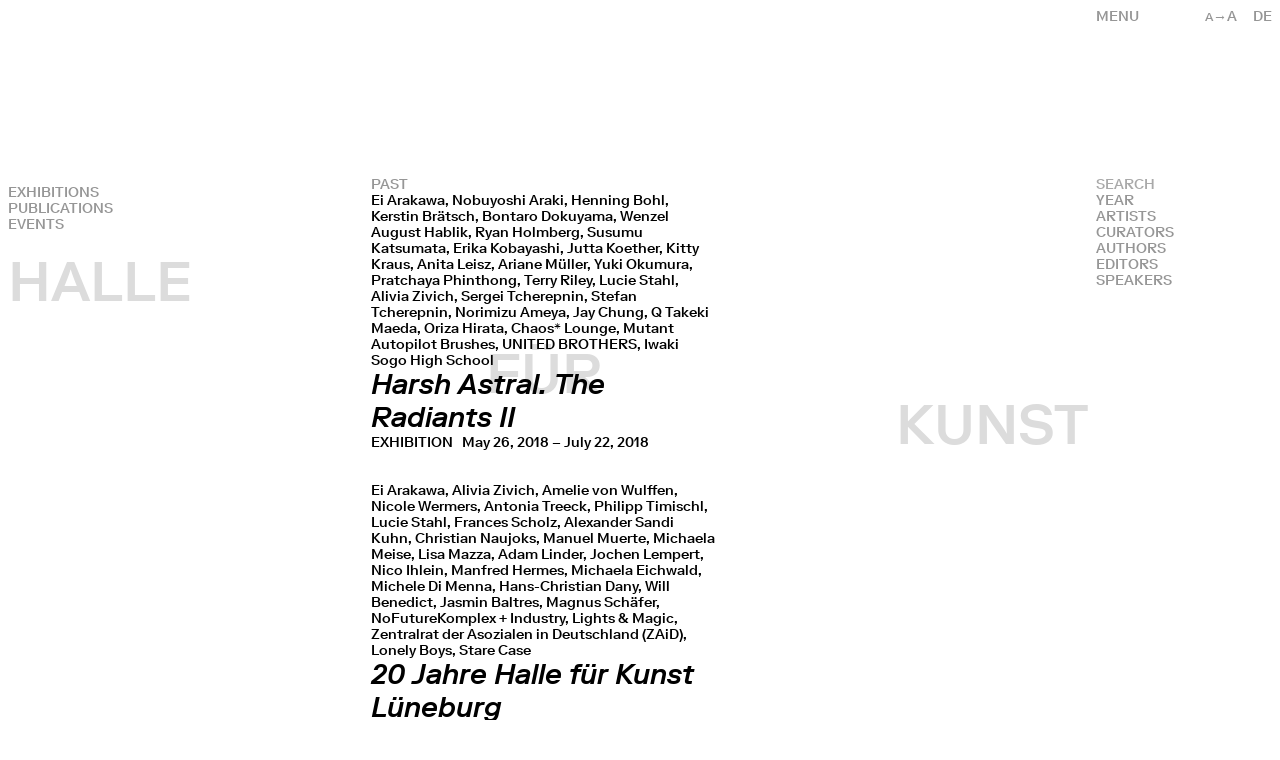

--- FILE ---
content_type: text/html; charset=UTF-8
request_url: https://www.halle-fuer-kunst.de/public/en/archiv/subtitle:!Arakawa_Ei
body_size: 17745
content:
 <!DOCTYPE html>
 <html lang="en">
     
 <head>
     
<meta charset="UTF-8">
<meta name="viewport" content="width=device-width, initial-scale=1.0">
<meta http-equiv="X-UA-Compatible" content="ie=edge">
<link rel="canonical" href="https://www.halle-fuer-kunst.de/public/en/archiv">
<title>Archive – Halle für Kunst</title>
<link href="https://www.halle-fuer-kunst.de/public/assets/site-Bqr95reB.css" rel="stylesheet"><script src="https://www.halle-fuer-kunst.de/public/assets/site-BneowQJ_.js" type="module"></script><meta name="description" content="1995 gegründet, prägt die Halle für Kunst Lüneburg e.V. seitdem mit Einzel- und Gruppenausstellungen, Veranstaltungsreihen und Publikationen den …">
<meta property="og:title" content="Archive – Halle für Kunst" />
<meta property="og:type" content="website" />
<meta property="og:url" content="https://www.halle-fuer-kunst.de/public/en/archiv" />
<meta property="og:image" content="https://www.halle-fuer-kunst.de/public/media/pages/archiv/20-jahre-halle-fuer-kunst-lueneburg/b53c04d4b0-1634736058/52-600x400-1280x.jpg" />
<link rel="icon" type="image/png" href="https://www.halle-fuer-kunst.de/public/assets/favicon.png">
<script type="text/javascript">
      var _paq = window._paq || [];
      /* tracker methods like "setCustomDimension" should be called before "trackPageView" */
      _paq.push(["trackPageView"]);
      _paq.push(["enableLinkTracking"]);
      (function () {
        var u = "//analytics.fm-a.dk/";
        _paq.push(["setTrackerUrl", u + "matomo.php"]);
        _paq.push(["setSiteId", "5"]);
        var d = document,
          g = d.createElement("script"),
          s = d.getElementsByTagName("script")[0];
        g.type = "text/javascript";
        g.async = true;
        g.defer = true;
        g.src = u + "matomo.js";
        s.parentNode.insertBefore(g, s);
      })();
    </script>
<script type="application/ld+json">
    {
        "@context": "https://schema.org",
        "@type": "WebSite",
        "name": "Halle für Kunst",
        "url": "https://www.halle-fuer-kunst.de/public/en",
        "image": "https://www.halle-fuer-kunst.de/public/media/pages/archiv/20-jahre-halle-fuer-kunst-lueneburg/b53c04d4b0-1634736058/52-600x400-1280x.jpg",
    }
</script>
<script src="https://unpkg.com/infinite-scroll@4/dist/infinite-scroll.pkgd.min.js"></script>

 </head>

 <body x-data :class="{ 'text-base': !$store.textsize.active, 'text-large': $store.textsize.active }">
     <header x-cloak @click.away="$store.menu = false" x-data="{ 
    activeMenu: 'archiv',
    page: window.location.pathname.split('/').length,
    language: 'en',
    setMenu() {
        $store.menu = false    },
    changeLang(lang) {
        let split = window.location.pathname.split('/');
        if(lang == 'en') {
            split[2] = 'en';
            let newpath = split.join('/');
            window.location = newpath;
        } else {
            split[2] = 'de';
            let newpath = split.join('/');
            window.location = newpath;
        }
    }
}" x-init="setMenu" :class="activeMenu" style="--subcolor: rgb(51, 51, 51)" class="text-darkgray z-50 fixed right-0 top-0 uppercase">
    <div class="absolute top-0 right-0 w-28 justify-end p-2 flex">
        <div class="flex z-20">
            <div x-show="!$store.textsize.active && $screen('md')" @click="$store.textsize.toggle()" class="pr-4 cursor-pointer"><span class="text-small">a</span>&rarr;A</div>
            <div x-show="$store.textsize.active && $screen('md')" @click="$store.textsize.toggle()" class="pr-4 cursor-pointer">A&rarr;<span class="text-base">a</span></div>
            <div x-show="$store.menu || $screen('md')" id="lang" class="cursor-pointer">
                                <a data-barba-prevent x-show="language !== 'de'" @click="language = 'de'; changeLang('de')" hreflang="de">
                    de
                </a>
                                <a data-barba-prevent x-show="language !== 'en'" @click="language = 'en'; changeLang('en')" hreflang="en">
                    en
                </a>
                            </div>
        </div>
    </div>
    <div x-show="!$store.menu" class="cursor-pointer relative z-60 w-48 p-2 text-right md:text-left" @click="$store.menu = !$store.menu; $store.mobilemenu = false; page = window.location.pathname.split('/').length">
        <span>Menu</span>
    </div>
    <nav x-show="$store.menu" class="flex bg-white w-screen md:w-48 justify-end" :class="{ 'bg-white md:bg-transparent': page > 2, 'bg-transparent': page < 3 }">
        <div class="flex flex-col w-48 p-2">
                <div @click="$store.menu = false; $store.teaser.active = false; activeMenu = 'home'"><a href="https://www.halle-fuer-kunst.de/public/en" :class="{ 'active': activeMenu == 'home'}">Home</a></div>
                <div @click="$store.menu = false; $store.teaser.active = false; activeMenu = 'archiv'"><a href="https://www.halle-fuer-kunst.de/public/en/archiv" :class="{ 'active': activeMenu == 'archiv'}">Archive</a></div>
                <div @click="$store.menu = false; $store.teaser.active = false; activeMenu = 'vermittlung'"><a href="https://www.halle-fuer-kunst.de/public/en/education" :class="{ 'active': activeMenu == 'vermittlung'}">Education</a></div>
                <div @click="$store.menu = false; $store.teaser.active = false; activeMenu = 'publikationen'"><a href="https://www.halle-fuer-kunst.de/public/en/publikationen" :class="{ 'active': activeMenu == 'publikationen'}">Publications</a></div>
                <div @click="$store.menu = false; $store.teaser.active = false; activeMenu = 'jahresgaben'"><a href="https://www.halle-fuer-kunst.de/public/en/jahresgaben" :class="{ 'active': activeMenu == 'jahresgaben'}">Editions</a></div>
                <div @click="$store.menu = false; $store.teaser.active = false; activeMenu = 'verein'"><a href="https://www.halle-fuer-kunst.de/public/en/verein" :class="{ 'active': activeMenu == 'verein'}">Association</a></div>
                <div @click="$store.menu = false; $store.teaser.active = false; activeMenu = 'mitgliedschaft'"><a href="https://www.halle-fuer-kunst.de/public/en/mitgliedschaft" :class="{ 'active': activeMenu == 'mitgliedschaft'}">Become a member</a></div>
                <div @click="$store.menu = false; $store.teaser.active = false; activeMenu = 'kontakt'"><a href="https://www.halle-fuer-kunst.de/public/en/kontakt" :class="{ 'active': activeMenu == 'kontakt'}">Contact</a></div>
                </div>
    </nav>
</header>     <div id="title" class="hidden md:block opacity-0 pointer-events-none fixed top-0 left-0 w-full h-screen text-gray p-2">
	<h1 class="text-big absolute left-2 transition-all duration-1000">HALLE</h1>
	<h1 class="text-big text-center w-1/3 absolute left-1/3 transition-all duration-1000 lg:pr-48">FÜR</h1>
	<h1 class="text-big text-right w-1/3 absolute left-2/3 transition-all duration-1000 pr-2 lg:pr-48">KUNST</h1>
</div>


<div id="hometitle" class="hidden opacity-0 uppercase pointer-events-none p-2 fixed bottom-0 md:bottom-auto md:top-1/2 left-1/2 transform -translate-x-1/2 md:-translate-y-1/2 md:flex justify-between" style="color: rgb(23, 32, 42)">
	<h1 class="lg:text-big">HALLE&nbsp;FÜR</h1>
	<h1 class="lg:text-big">&nbsp;KUNST&nbsp;Lüneburg</h1>
</div>

<div id="hometitle" class="mobile opacity-0 uppercase pointer-events-none p-2 w-full h-full fixed top-0 pt-36 left-0 flex md:hidden flex-col justify-between" style="color: rgb(23, 32, 42)">
	<div class="flex justify-between">
		<h1 class="lg:text-big">HALLE</h1>
		<h1 class="relative top-16">FÜR</h1>
		<h1 class="relative top-80">KUNST</h1>
	</div>
	<h1 class="w-full text-right">Lüneburg</h1>
</div>     <div data-barba="wrapper">
         <main x-cloak x-data="{ 
            mobilemenu: false,
            filter: null, 
            search: false, 
            checkUrl(name) {
                var path = window.location.pathname.split('/')[3]
                var filter = path ? path.split(':')[0] : null;
                if(filter == 'tag') {
                    path = window.location.pathname.split('/')[4];
                    filter = path ? path.split(':')[0] : null;
                    return filter == name && this.filter == null
                } else {
                    return filter == name && this.filter == null
                }
            },
            changeFilter(name) {
                this.search = false;
                if(this.filter === name) {
                    this.filter = null;
                } else {
                    this.filter = name;
                }
            },

            
          }" x-init="filter = null"  data-barba="container" data-barba-namespace="projects" class="flex flex-col overflow-x-hidden">
            
                        
            <div x-show="!$store.mobilemenu" @click="$store.mobilemenu = !$store.mobilemenu; $store.menu = false" class="block link lg:hidden fixed top-0 left-0 p-2 uppercase cursor-pointer" :class="{ 'z-50 bg-transparent w-auto': $store.menu, 'z-30 bg-white w-full': !$store.menu }">
                Filters            </div>
           
            <div x-show="$store.mobilemenu || $screen('lg')" class="filters-menu bg-white lg:bg-transparent fixed lg:relative top-0 left-0 lg:top-auto lg:left-0 w-full flex flex-col overflow-y-auto" :class="{ 'z-45 h-screen lg:h-auto': $store.mobilemenu, 'z-40 h-auto lg:h-auto': !$store.mobilemenu }">
                
                <div class="link lg:hidden p-2 uppercase mb-4" @click="$store.mobilemenu = false; $store.menu = true">Close</div>
                
                 <div class="no-transition z-30 p-2 w-auto lg:fixed lg:top-0 lg:left-0">
                                          <div class="flex flex-col lg:pt-44" @click="$store.mobilemenu = false">
                         <a href="https://www.halle-fuer-kunst.de/public/en/archiv/tag:exhibition" class="uppercase pr-4 ">
                             Exhibitions                         </a>
                         <!-- <a href="https://www.halle-fuer-kunst.de/public/en/archiv/tag:edition" class="uppercase pr-4 ">
                             Editions                         </a> -->
                         <!-- <a href="https://www.halle-fuer-kunst.de/public/en/jahresgaben" class="uppercase pr-4">
                                Editions                            </a> -->
                         <!-- <a href="https://www.halle-fuer-kunst.de/public/en/archiv/tag:publication" class="uppercase pr-4 ">
                             Publications                         </a> -->
                         <a href="https://www.halle-fuer-kunst.de/public/en/publikationen" class="uppercase pr-4">
                              Publications                          </a>
                         <a href="https://www.halle-fuer-kunst.de/public/en/archiv/tag:event" class="uppercase pr-4 ">
                             Events                         </a>
                    
                     </div>
                                      </div>
                 
                 <div class="blur-box uppercase lg:fixed w-full lg:w-48 lg:right-0 lg:z-40 lg:pt-44 p-2">
                       <div>
                           <form x-cloak x-data="{
    isvalid: false,
    val(event) {
        if(event.target.value.length > 0) {
            this.isvalid = true;
        } else {
            this.isvalid = false
        }
    }
}" class="w-full" action="https://www.halle-fuer-kunst.de/public/en/archiv">
    <div class="field flex">
        <input @input="val(event)" class="mt-0 flex-grow-1" placeholder="SEARCH" type="text" name="q" value="">
        <input x-show="isvalid" class="mt-0 nomt cursor-pointer" type="submit" value="&rarr;">
    </div>
</form>                       </div>
                       <div @click="filter = 'year'; search = false;" class="link" :class="{ 'active': filter == 'year'}">
                             Year                         </div>
                         <div @click="filter = 'artist'; search = false;" class="link" :class="{ 'active': filter == 'artist'}">
                             Artists                         </div>
                                              <div @click="filter = 'curators'; search = false;" class="link" :class="{ 'active': filter == 'curators'}">
                           Curators                     </div>
                                                               <div @click="filter = 'authors'; search = false;" class="link" :class="{ 'active': filter == 'authors'}">
                         Authors                     </div>
                                                               <div @click="filter = 'editors'; search = false;" class="link" :class="{ 'active': filter == 'editors'}">
                         Editors                     </div>
                                                               <div @click="filter = 'speakers'; search = false;" class="link" :class="{ 'active': filter == 'speakers'}">
                         Speakers                     </div>
                                        </div>
    
                 <div x-show="filter == 'year' || checkUrl('year')" class="lg:fixed w-full lg:w-48 lg:h-screen lg:overflow-y-auto lg:pt-76 lg:right-0 p-2 z-30">
                     
    
    <a @click="$store.mobilemenu = false" class="block uppercase tabular-nums" href="https://www.halle-fuer-kunst.de/public/en/archiv/year:!2026">
        2026    </a>
        
    <a @click="$store.mobilemenu = false" class="block uppercase tabular-nums" href="https://www.halle-fuer-kunst.de/public/en/archiv/year:!2025">
        2025    </a>
        
    <a @click="$store.mobilemenu = false" class="block uppercase tabular-nums" href="https://www.halle-fuer-kunst.de/public/en/archiv/year:!2024">
        2024    </a>
        
    <a @click="$store.mobilemenu = false" class="block uppercase tabular-nums" href="https://www.halle-fuer-kunst.de/public/en/archiv/year:!2023">
        2023    </a>
        
    <a @click="$store.mobilemenu = false" class="block uppercase tabular-nums" href="https://www.halle-fuer-kunst.de/public/en/archiv/year:!2022">
        2022    </a>
        
    <a @click="$store.mobilemenu = false" class="block uppercase tabular-nums" href="https://www.halle-fuer-kunst.de/public/en/archiv/year:!2021">
        2021    </a>
        
    <a @click="$store.mobilemenu = false" class="block uppercase tabular-nums" href="https://www.halle-fuer-kunst.de/public/en/archiv/year:!2020">
        2020    </a>
        
    <a @click="$store.mobilemenu = false" class="block uppercase tabular-nums" href="https://www.halle-fuer-kunst.de/public/en/archiv/year:!2019">
        2019    </a>
        
    <a @click="$store.mobilemenu = false" class="block uppercase tabular-nums" href="https://www.halle-fuer-kunst.de/public/en/archiv/year:!2018">
        2018    </a>
        
    <a @click="$store.mobilemenu = false" class="block uppercase tabular-nums" href="https://www.halle-fuer-kunst.de/public/en/archiv/year:!2017">
        2017    </a>
        
    <a @click="$store.mobilemenu = false" class="block uppercase tabular-nums" href="https://www.halle-fuer-kunst.de/public/en/archiv/year:!2016">
        2016    </a>
        
    <a @click="$store.mobilemenu = false" class="block uppercase tabular-nums" href="https://www.halle-fuer-kunst.de/public/en/archiv/year:!2015">
        2015    </a>
        
    <a @click="$store.mobilemenu = false" class="block uppercase tabular-nums" href="https://www.halle-fuer-kunst.de/public/en/archiv/year:!2014">
        2014    </a>
        
    <a @click="$store.mobilemenu = false" class="block uppercase tabular-nums" href="https://www.halle-fuer-kunst.de/public/en/archiv/year:!2013">
        2013    </a>
        
    <a @click="$store.mobilemenu = false" class="block uppercase tabular-nums" href="https://www.halle-fuer-kunst.de/public/en/archiv/year:!2012">
        2012    </a>
        
    <a @click="$store.mobilemenu = false" class="block uppercase tabular-nums" href="https://www.halle-fuer-kunst.de/public/en/archiv/year:!2011">
        2011    </a>
        
    <a @click="$store.mobilemenu = false" class="block uppercase tabular-nums" href="https://www.halle-fuer-kunst.de/public/en/archiv/year:!2010">
        2010    </a>
        
    <a @click="$store.mobilemenu = false" class="block uppercase tabular-nums" href="https://www.halle-fuer-kunst.de/public/en/archiv/year:!2009">
        2009    </a>
        
    <a @click="$store.mobilemenu = false" class="block uppercase tabular-nums" href="https://www.halle-fuer-kunst.de/public/en/archiv/year:!2008">
        2008    </a>
        
    <a @click="$store.mobilemenu = false" class="block uppercase tabular-nums" href="https://www.halle-fuer-kunst.de/public/en/archiv/year:!2007">
        2007    </a>
        
    <a @click="$store.mobilemenu = false" class="block uppercase tabular-nums" href="https://www.halle-fuer-kunst.de/public/en/archiv/year:!2006">
        2006    </a>
        
    <a @click="$store.mobilemenu = false" class="block uppercase tabular-nums" href="https://www.halle-fuer-kunst.de/public/en/archiv/year:!2005">
        2005    </a>
        
    <a @click="$store.mobilemenu = false" class="block uppercase tabular-nums" href="https://www.halle-fuer-kunst.de/public/en/archiv/year:!2004">
        2004    </a>
        
    <a @click="$store.mobilemenu = false" class="block uppercase tabular-nums" href="https://www.halle-fuer-kunst.de/public/en/archiv/year:!2003">
        2003    </a>
        
    <a @click="$store.mobilemenu = false" class="block uppercase tabular-nums" href="https://www.halle-fuer-kunst.de/public/en/archiv/year:!2002">
        2002    </a>
        
    <a @click="$store.mobilemenu = false" class="block uppercase tabular-nums" href="https://www.halle-fuer-kunst.de/public/en/archiv/year:!2001">
        2001    </a>
        
    <a @click="$store.mobilemenu = false" class="block uppercase tabular-nums" href="https://www.halle-fuer-kunst.de/public/en/archiv/year:!2000">
        2000    </a>
        
    <a @click="$store.mobilemenu = false" class="block uppercase tabular-nums" href="https://www.halle-fuer-kunst.de/public/en/archiv/year:!1999">
        1999    </a>
        
    <a @click="$store.mobilemenu = false" class="block uppercase tabular-nums" href="https://www.halle-fuer-kunst.de/public/en/archiv/year:!1998">
        1998    </a>
        
    <a @click="$store.mobilemenu = false" class="block uppercase tabular-nums" href="https://www.halle-fuer-kunst.de/public/en/archiv/year:!1997">
        1997    </a>
        
    <a @click="$store.mobilemenu = false" class="block uppercase tabular-nums" href="https://www.halle-fuer-kunst.de/public/en/archiv/year:!1996">
        1996    </a>
        
    <a @click="$store.mobilemenu = false" class="block uppercase tabular-nums" href="https://www.halle-fuer-kunst.de/public/en/archiv/year:!1995">
        1995    </a>
    
                 </div>
    
                 <div x-show="filter == 'artist' || checkUrl('subtitle')" class="lg:fixed w-full lg:w-48 lg:h-screen lg:overflow-y-auto lg:pt-76 lg:right-0 p-2 z-30">
                     <div class='text-darkgray uppercase tabular-nums'>
    SELECTED
</div>
<div class='text-black uppercase tabular-nums mb-4'>
    Arakawa_Ei</div>

<div class="mb-4" @click="$store.mobilemenu = false">
    
    <div class="text-darkgray uppercase ">a</div>
        <a @click="$store.mobilemenu = false" class="block uppercase" href="https://www.halle-fuer-kunst.de/public/en/archiv/subtitle:!ALL EARS #1">ALL EARS #1</a>
        <a @click="$store.mobilemenu = false" class="block uppercase" href="https://www.halle-fuer-kunst.de/public/en/archiv/subtitle:!ALL-IN Studio">ALL-IN Studio</a>
        <a @click="$store.mobilemenu = false" class="block uppercase" href="https://www.halle-fuer-kunst.de/public/en/archiv/subtitle:!Abbing_Hans">Hans Abbing</a>
        <a @click="$store.mobilemenu = false" class="block uppercase" href="https://www.halle-fuer-kunst.de/public/en/archiv/subtitle:!Abs_Peter">Peter Abs</a>
        <a @click="$store.mobilemenu = false" class="block uppercase" href="https://www.halle-fuer-kunst.de/public/en/archiv/subtitle:!Ackermann_Franz">Franz Ackermann</a>
        <a @click="$store.mobilemenu = false" class="block uppercase" href="https://www.halle-fuer-kunst.de/public/en/archiv/subtitle:!Adrian Lopez Peña">Adrian Lopez Peña</a>
        <a @click="$store.mobilemenu = false" class="block uppercase" href="https://www.halle-fuer-kunst.de/public/en/archiv/subtitle:!Aghasyan_Vahram">Vahram Aghasyan</a>
        <a @click="$store.mobilemenu = false" class="block uppercase" href="https://www.halle-fuer-kunst.de/public/en/archiv/subtitle:!Ahlers_Daphne">Daphne Ahlers</a>
        <a @click="$store.mobilemenu = false" class="block uppercase" href="https://www.halle-fuer-kunst.de/public/en/archiv/subtitle:!Aladag_Nevin">Nevin Aladag</a>
        <a @click="$store.mobilemenu = false" class="block uppercase" href="https://www.halle-fuer-kunst.de/public/en/archiv/subtitle:!Alkstetter_Michael">Michael Alkstetter</a>
        <a @click="$store.mobilemenu = false" class="block uppercase" href="https://www.halle-fuer-kunst.de/public/en/archiv/subtitle:!Allamoda_Bettina">Bettina Allamoda</a>
        <a @click="$store.mobilemenu = false" class="block uppercase" href="https://www.halle-fuer-kunst.de/public/en/archiv/subtitle:!Allen_Dave">Dave Allen</a>
        <a @click="$store.mobilemenu = false" class="block uppercase" href="https://www.halle-fuer-kunst.de/public/en/archiv/subtitle:!Altermatt_Carine">Carine Altermatt</a>
        <a @click="$store.mobilemenu = false" class="block uppercase" href="https://www.halle-fuer-kunst.de/public/en/archiv/subtitle:!Althoff_Kai">Kai Althoff</a>
        <a @click="$store.mobilemenu = false" class="block uppercase" href="https://www.halle-fuer-kunst.de/public/en/archiv/subtitle:!Altmann_Mathis">Mathis Altmann</a>
        <a @click="$store.mobilemenu = false" class="block uppercase" href="https://www.halle-fuer-kunst.de/public/en/archiv/subtitle:!Ameya_Norimizu">Norimizu Ameya</a>
        <a @click="$store.mobilemenu = false" class="block uppercase" href="https://www.halle-fuer-kunst.de/public/en/archiv/subtitle:!Andrén_Salomo">Salomo Andrén</a>
        <a @click="$store.mobilemenu = false" class="block uppercase" href="https://www.halle-fuer-kunst.de/public/en/archiv/subtitle:!Anger_Kenneth">Kenneth Anger</a>
        <a @click="$store.mobilemenu = false" class="block uppercase" href="https://www.halle-fuer-kunst.de/public/en/archiv/subtitle:!Arakawa_Ei">Ei Arakawa</a>
        <a @click="$store.mobilemenu = false" class="block uppercase" href="https://www.halle-fuer-kunst.de/public/en/archiv/subtitle:!Araki_Nobuyoshi">Nobuyoshi Araki</a>
        <a @click="$store.mobilemenu = false" class="block uppercase" href="https://www.halle-fuer-kunst.de/public/en/archiv/subtitle:!Arceneaux_Edgar">Edgar Arceneaux</a>
        <a @click="$store.mobilemenu = false" class="block uppercase" href="https://www.halle-fuer-kunst.de/public/en/archiv/subtitle:!Arndt_Katharina">Katharina Arndt</a>
        <a @click="$store.mobilemenu = false" class="block uppercase" href="https://www.halle-fuer-kunst.de/public/en/archiv/subtitle:!Auder_Michel">Michel Auder</a>
        <a @click="$store.mobilemenu = false" class="block uppercase" href="https://www.halle-fuer-kunst.de/public/en/archiv/subtitle:!Aumüller_Heike">Heike Aumüller</a>
        <a @click="$store.mobilemenu = false" class="block uppercase" href="https://www.halle-fuer-kunst.de/public/en/archiv/subtitle:!au Miel_Tati">Tati au Miel</a>
    </div>
<div class="mb-4" @click="$store.mobilemenu = false">
    
    <div class="text-darkgray uppercase ">b</div>
        <a @click="$store.mobilemenu = false" class="block uppercase" href="https://www.halle-fuer-kunst.de/public/en/archiv/subtitle:!BE/HOLDING">BE/HOLDING</a>
        <a @click="$store.mobilemenu = false" class="block uppercase" href="https://www.halle-fuer-kunst.de/public/en/archiv/subtitle:!Baako_Aziz">Aziz Baako</a>
        <a @click="$store.mobilemenu = false" class="block uppercase" href="https://www.halle-fuer-kunst.de/public/en/archiv/subtitle:!Baldauf_Anette">Anette Baldauf</a>
        <a @click="$store.mobilemenu = false" class="block uppercase" href="https://www.halle-fuer-kunst.de/public/en/archiv/subtitle:!Baldiga_Jürgen">Jürgen Baldiga</a>
        <a @click="$store.mobilemenu = false" class="block uppercase" href="https://www.halle-fuer-kunst.de/public/en/archiv/subtitle:!Baldischwyler_Thomas">Thomas Baldischwyler</a>
        <a @click="$store.mobilemenu = false" class="block uppercase" href="https://www.halle-fuer-kunst.de/public/en/archiv/subtitle:!Baltres_Jasmin">Jasmin Baltres</a>
        <a @click="$store.mobilemenu = false" class="block uppercase" href="https://www.halle-fuer-kunst.de/public/en/archiv/subtitle:!Barrera_Elisa">Elisa Barrera</a>
        <a @click="$store.mobilemenu = false" class="block uppercase" href="https://www.halle-fuer-kunst.de/public/en/archiv/subtitle:!Basch_Gabriele">Gabriele Basch</a>
        <a @click="$store.mobilemenu = false" class="block uppercase" href="https://www.halle-fuer-kunst.de/public/en/archiv/subtitle:!Bassichis_Morgan">Morgan Bassichis</a>
        <a @click="$store.mobilemenu = false" class="block uppercase" href="https://www.halle-fuer-kunst.de/public/en/archiv/subtitle:!Baumert_Eva M.">Eva M. Baumert</a>
        <a @click="$store.mobilemenu = false" class="block uppercase" href="https://www.halle-fuer-kunst.de/public/en/archiv/subtitle:!Beckmann_Ingrid">Ingrid Beckmann</a>
        <a @click="$store.mobilemenu = false" class="block uppercase" href="https://www.halle-fuer-kunst.de/public/en/archiv/subtitle:!Bell_Dirk">Dirk Bell</a>
        <a @click="$store.mobilemenu = false" class="block uppercase" href="https://www.halle-fuer-kunst.de/public/en/archiv/subtitle:!Benedict_Will">Will Benedict</a>
        <a @click="$store.mobilemenu = false" class="block uppercase" href="https://www.halle-fuer-kunst.de/public/en/archiv/subtitle:!Beneditz_Björn">Björn Beneditz</a>
        <a @click="$store.mobilemenu = false" class="block uppercase" href="https://www.halle-fuer-kunst.de/public/en/archiv/subtitle:!Berckemeyer_Olivia">Olivia Berckemeyer</a>
        <a @click="$store.mobilemenu = false" class="block uppercase" href="https://www.halle-fuer-kunst.de/public/en/archiv/subtitle:!Berg_Sören">Sören Berg</a>
        <a @click="$store.mobilemenu = false" class="block uppercase" href="https://www.halle-fuer-kunst.de/public/en/archiv/subtitle:!Bernadette Corporation">Bernadette Corporation</a>
        <a @click="$store.mobilemenu = false" class="block uppercase" href="https://www.halle-fuer-kunst.de/public/en/archiv/subtitle:!Berning_Anne">Anne Berning</a>
        <a @click="$store.mobilemenu = false" class="block uppercase" href="https://www.halle-fuer-kunst.de/public/en/archiv/subtitle:!Bertocchi_Davide">Davide Bertocchi</a>
        <a @click="$store.mobilemenu = false" class="block uppercase" href="https://www.halle-fuer-kunst.de/public/en/archiv/subtitle:!Betzinger_Didier">Didier Betzinger</a>
        <a @click="$store.mobilemenu = false" class="block uppercase" href="https://www.halle-fuer-kunst.de/public/en/archiv/subtitle:!Biava_Maura">Maura Biava</a>
        <a @click="$store.mobilemenu = false" class="block uppercase" href="https://www.halle-fuer-kunst.de/public/en/archiv/subtitle:!Bibby_Gerry">Gerry Bibby</a>
        <a @click="$store.mobilemenu = false" class="block uppercase" href="https://www.halle-fuer-kunst.de/public/en/archiv/subtitle:!Bijl_Guillaume">Guillaume Bijl</a>
        <a @click="$store.mobilemenu = false" class="block uppercase" href="https://www.halle-fuer-kunst.de/public/en/archiv/subtitle:!Birchler_Alexander">Alexander Birchler</a>
        <a @click="$store.mobilemenu = false" class="block uppercase" href="https://www.halle-fuer-kunst.de/public/en/archiv/subtitle:!Bird-Jones_Chris">Chris Bird-Jones</a>
        <a @click="$store.mobilemenu = false" class="block uppercase" href="https://www.halle-fuer-kunst.de/public/en/archiv/subtitle:!Bischof_Kamilla">Kamilla Bischof</a>
        <a @click="$store.mobilemenu = false" class="block uppercase" href="https://www.halle-fuer-kunst.de/public/en/archiv/subtitle:!Blencke_Hanna Mari">Hanna Mari Blencke</a>
        <a @click="$store.mobilemenu = false" class="block uppercase" href="https://www.halle-fuer-kunst.de/public/en/archiv/subtitle:!Blightman_Juliette">Juliette Blightman</a>
        <a @click="$store.mobilemenu = false" class="block uppercase" href="https://www.halle-fuer-kunst.de/public/en/archiv/subtitle:!Blitzausstellung">Blitzausstellung</a>
        <a @click="$store.mobilemenu = false" class="block uppercase" href="https://www.halle-fuer-kunst.de/public/en/archiv/subtitle:!Bloom_Barbara">Barbara Bloom</a>
        <a @click="$store.mobilemenu = false" class="block uppercase" href="https://www.halle-fuer-kunst.de/public/en/archiv/subtitle:!Bohl_Henning">Henning Bohl</a>
        <a @click="$store.mobilemenu = false" class="block uppercase" href="https://www.halle-fuer-kunst.de/public/en/archiv/subtitle:!Bool_Shannon">Shannon Bool</a>
        <a @click="$store.mobilemenu = false" class="block uppercase" href="https://www.halle-fuer-kunst.de/public/en/archiv/subtitle:!Borgeest_Emil">Emil Borgeest</a>
        <a @click="$store.mobilemenu = false" class="block uppercase" href="https://www.halle-fuer-kunst.de/public/en/archiv/subtitle:!Bosch_Susanne">Susanne Bosch</a>
        <a @click="$store.mobilemenu = false" class="block uppercase" href="https://www.halle-fuer-kunst.de/public/en/archiv/subtitle:!Bowers_Andrea">Andrea Bowers</a>
        <a @click="$store.mobilemenu = false" class="block uppercase" href="https://www.halle-fuer-kunst.de/public/en/archiv/subtitle:!Brackman_Yvette">Yvette Brackman</a>
        <a @click="$store.mobilemenu = false" class="block uppercase" href="https://www.halle-fuer-kunst.de/public/en/archiv/subtitle:!Brandenburg_Ulla von">Ulla von Brandenburg</a>
        <a @click="$store.mobilemenu = false" class="block uppercase" href="https://www.halle-fuer-kunst.de/public/en/archiv/subtitle:!Braun_Lutz">Lutz Braun</a>
        <a @click="$store.mobilemenu = false" class="block uppercase" href="https://www.halle-fuer-kunst.de/public/en/archiv/subtitle:!Brecko_Robert">Robert Brecko</a>
        <a @click="$store.mobilemenu = false" class="block uppercase" href="https://www.halle-fuer-kunst.de/public/en/archiv/subtitle:!Breuer_Wolfgang">Wolfgang Breuer</a>
        <a @click="$store.mobilemenu = false" class="block uppercase" href="https://www.halle-fuer-kunst.de/public/en/archiv/subtitle:!Brodmann_Vittorio">Vittorio Brodmann</a>
        <a @click="$store.mobilemenu = false" class="block uppercase" href="https://www.halle-fuer-kunst.de/public/en/archiv/subtitle:!Brooke_Kaucyila">Kaucyila Brooke</a>
        <a @click="$store.mobilemenu = false" class="block uppercase" href="https://www.halle-fuer-kunst.de/public/en/archiv/subtitle:!Brunnhuber_Nicola">Nicola Brunnhuber</a>
        <a @click="$store.mobilemenu = false" class="block uppercase" href="https://www.halle-fuer-kunst.de/public/en/archiv/subtitle:!Bryony Dawson">Bryony Dawson</a>
        <a @click="$store.mobilemenu = false" class="block uppercase" href="https://www.halle-fuer-kunst.de/public/en/archiv/subtitle:!Brätsch_Kerstin">Kerstin Brätsch</a>
        <a @click="$store.mobilemenu = false" class="block uppercase" href="https://www.halle-fuer-kunst.de/public/en/archiv/subtitle:!Bucher_Heidi">Heidi Bucher</a>
        <a @click="$store.mobilemenu = false" class="block uppercase" href="https://www.halle-fuer-kunst.de/public/en/archiv/subtitle:!Bulas_Oliver">Oliver Bulas</a>
        <a @click="$store.mobilemenu = false" class="block uppercase" href="https://www.halle-fuer-kunst.de/public/en/archiv/subtitle:!Bunte_Andreas">Andreas Bunte</a>
        <a @click="$store.mobilemenu = false" class="block uppercase" href="https://www.halle-fuer-kunst.de/public/en/archiv/subtitle:!Burwitz_Baldur">Baldur Burwitz</a>
        <a @click="$store.mobilemenu = false" class="block uppercase" href="https://www.halle-fuer-kunst.de/public/en/archiv/subtitle:!Busche_Lisa">Lisa Busche</a>
        <a @click="$store.mobilemenu = false" class="block uppercase" href="https://www.halle-fuer-kunst.de/public/en/archiv/subtitle:!Bürner_Susanne">Susanne Bürner</a>
    </div>
<div class="mb-4" @click="$store.mobilemenu = false">
    
    <div class="text-darkgray uppercase ">c</div>
        <a @click="$store.mobilemenu = false" class="block uppercase" href="https://www.halle-fuer-kunst.de/public/en/archiv/subtitle:!Cahun_Claude">Claude Cahun</a>
        <a @click="$store.mobilemenu = false" class="block uppercase" href="https://www.halle-fuer-kunst.de/public/en/archiv/subtitle:!Cain_Ben">Ben Cain</a>
        <a @click="$store.mobilemenu = false" class="block uppercase" href="https://www.halle-fuer-kunst.de/public/en/archiv/subtitle:!Campbell_Duncan">Duncan Campbell</a>
        <a @click="$store.mobilemenu = false" class="block uppercase" href="https://www.halle-fuer-kunst.de/public/en/archiv/subtitle:!Cantor_Ellen">Ellen Cantor</a>
        <a @click="$store.mobilemenu = false" class="block uppercase" href="https://www.halle-fuer-kunst.de/public/en/archiv/subtitle:!Carpenter_Merlin">Merlin Carpenter</a>
        <a @click="$store.mobilemenu = false" class="block uppercase" href="https://www.halle-fuer-kunst.de/public/en/archiv/subtitle:!Carsten Fock">Carsten Fock</a>
        <a @click="$store.mobilemenu = false" class="block uppercase" href="https://www.halle-fuer-kunst.de/public/en/archiv/subtitle:!Ceccaldi_Nicolas">Nicolas Ceccaldi</a>
        <a @click="$store.mobilemenu = false" class="block uppercase" href="https://www.halle-fuer-kunst.de/public/en/archiv/subtitle:!Chaimowicz_Marc Camille">Marc Camille Chaimowicz</a>
        <a @click="$store.mobilemenu = false" class="block uppercase" href="https://www.halle-fuer-kunst.de/public/en/archiv/subtitle:!Chaos* Lounge">Chaos* Lounge</a>
        <a @click="$store.mobilemenu = false" class="block uppercase" href="https://www.halle-fuer-kunst.de/public/en/archiv/subtitle:!Cherinet_Loulou">Loulou Cherinet</a>
        <a @click="$store.mobilemenu = false" class="block uppercase" href="https://www.halle-fuer-kunst.de/public/en/archiv/subtitle:!Chung_Jay">Jay Chung</a>
        <a @click="$store.mobilemenu = false" class="block uppercase" href="https://www.halle-fuer-kunst.de/public/en/archiv/subtitle:!Clas_Maja">Maja Clas</a>
        <a @click="$store.mobilemenu = false" class="block uppercase" href="https://www.halle-fuer-kunst.de/public/en/archiv/subtitle:!Cmelka_Kerstin">Kerstin Cmelka</a>
        <a @click="$store.mobilemenu = false" class="block uppercase" href="https://www.halle-fuer-kunst.de/public/en/archiv/subtitle:!Cohnen_Bettina">Bettina Cohnen</a>
        <a @click="$store.mobilemenu = false" class="block uppercase" href="https://www.halle-fuer-kunst.de/public/en/archiv/subtitle:!Conte_Vanessa">Vanessa Conte</a>
        <a @click="$store.mobilemenu = false" class="block uppercase" href="https://www.halle-fuer-kunst.de/public/en/archiv/subtitle:!Craft_Liz">Liz Craft</a>
        <a @click="$store.mobilemenu = false" class="block uppercase" href="https://www.halle-fuer-kunst.de/public/en/archiv/subtitle:!Creischer_Alice">Alice Creischer</a>
        <a @click="$store.mobilemenu = false" class="block uppercase" href="https://www.halle-fuer-kunst.de/public/en/archiv/subtitle:!Customs & Borders">Customs & Borders</a>
        <a @click="$store.mobilemenu = false" class="block uppercase" href="https://www.halle-fuer-kunst.de/public/en/archiv/subtitle:!Cvitkovic_Sonja">Sonja Cvitkovic</a>
        <a @click="$store.mobilemenu = false" class="block uppercase" href="https://www.halle-fuer-kunst.de/public/en/archiv/subtitle:!candela2">candela2</a>
    </div>
<div class="mb-4" @click="$store.mobilemenu = false">
    
    <div class="text-darkgray uppercase ">d</div>
        <a @click="$store.mobilemenu = false" class="block uppercase" href="https://www.halle-fuer-kunst.de/public/en/archiv/subtitle:!DAS INSTITUT">DAS INSTITUT</a>
        <a @click="$store.mobilemenu = false" class="block uppercase" href="https://www.halle-fuer-kunst.de/public/en/archiv/subtitle:!Dany_Hans-Christian">Hans-Christian Dany</a>
        <a @click="$store.mobilemenu = false" class="block uppercase" href="https://www.halle-fuer-kunst.de/public/en/archiv/subtitle:!De Nicola_Caterina">Caterina De Nicola</a>
        <a @click="$store.mobilemenu = false" class="block uppercase" href="https://www.halle-fuer-kunst.de/public/en/archiv/subtitle:!Denny_Simon">Simon Denny</a>
        <a @click="$store.mobilemenu = false" class="block uppercase" href="https://www.halle-fuer-kunst.de/public/en/archiv/subtitle:!Dillemuth_Stephan">Stephan Dillemuth</a>
        <a @click="$store.mobilemenu = false" class="block uppercase" href="https://www.halle-fuer-kunst.de/public/en/archiv/subtitle:!Dokuyama_Bontaro">Bontaro Dokuyama</a>
        <a @click="$store.mobilemenu = false" class="block uppercase" href="https://www.halle-fuer-kunst.de/public/en/archiv/subtitle:!Doll_Tatjana">Tatjana Doll</a>
        <a @click="$store.mobilemenu = false" class="block uppercase" href="https://www.halle-fuer-kunst.de/public/en/archiv/subtitle:!Dorner_Alexander">Alexander Dorner</a>
        <a @click="$store.mobilemenu = false" class="block uppercase" href="https://www.halle-fuer-kunst.de/public/en/archiv/subtitle:!Dornis_Ulrike">Ulrike Dornis</a>
        <a @click="$store.mobilemenu = false" class="block uppercase" href="https://www.halle-fuer-kunst.de/public/en/archiv/subtitle:!Draeger_Christoph">Christoph Draeger</a>
        <a @click="$store.mobilemenu = false" class="block uppercase" href="https://www.halle-fuer-kunst.de/public/en/archiv/subtitle:!Dragset_Ingar">Ingar Dragset</a>
        <a @click="$store.mobilemenu = false" class="block uppercase" href="https://www.halle-fuer-kunst.de/public/en/archiv/subtitle:!Draper_Markus">Markus Draper</a>
        <a @click="$store.mobilemenu = false" class="block uppercase" href="https://www.halle-fuer-kunst.de/public/en/archiv/subtitle:!Duchovny_Sofia">Sofia Duchovny</a>
        <a @click="$store.mobilemenu = false" class="block uppercase" href="https://www.halle-fuer-kunst.de/public/en/archiv/subtitle:!Duong_Nhu">Nhu Duong</a>
        <a @click="$store.mobilemenu = false" class="block uppercase" href="https://www.halle-fuer-kunst.de/public/en/archiv/subtitle:!Duwenhögger_Lukas">Lukas Duwenhögger</a>
        <a @click="$store.mobilemenu = false" class="block uppercase" href="https://www.halle-fuer-kunst.de/public/en/archiv/subtitle:!Duyvendak_Yan">Yan Duyvendak</a>
        <a @click="$store.mobilemenu = false" class="block uppercase" href="https://www.halle-fuer-kunst.de/public/en/archiv/subtitle:!Dybbroe Møller_Simon">Simon Dybbroe Møller</a>
    </div>
<div class="mb-4" @click="$store.mobilemenu = false">
    
    <div class="text-darkgray uppercase ">e</div>
        <a @click="$store.mobilemenu = false" class="block uppercase" href="https://www.halle-fuer-kunst.de/public/en/archiv/subtitle:!EN/COUNTERS">EN/COUNTERS</a>
        <a @click="$store.mobilemenu = false" class="block uppercase" href="https://www.halle-fuer-kunst.de/public/en/archiv/subtitle:!Earwax">Earwax</a>
        <a @click="$store.mobilemenu = false" class="block uppercase" href="https://www.halle-fuer-kunst.de/public/en/archiv/subtitle:!Edelson_Mary Beth">Mary Beth Edelson</a>
        <a @click="$store.mobilemenu = false" class="block uppercase" href="https://www.halle-fuer-kunst.de/public/en/archiv/subtitle:!Eichwald_Michaela">Michaela Eichwald</a>
        <a @click="$store.mobilemenu = false" class="block uppercase" href="https://www.halle-fuer-kunst.de/public/en/archiv/subtitle:!Elbe_Niki">Niki Elbe</a>
        <a @click="$store.mobilemenu = false" class="block uppercase" href="https://www.halle-fuer-kunst.de/public/en/archiv/subtitle:!Elmgreen_Michael">Michael Elmgreen</a>
        <a @click="$store.mobilemenu = false" class="block uppercase" href="https://www.halle-fuer-kunst.de/public/en/archiv/subtitle:!Emge_Nina">Nina Emge</a>
        <a @click="$store.mobilemenu = false" class="block uppercase" href="https://www.halle-fuer-kunst.de/public/en/archiv/subtitle:!Erdem_Silvia">Silvia Erdem</a>
        <a @click="$store.mobilemenu = false" class="block uppercase" href="https://www.halle-fuer-kunst.de/public/en/archiv/subtitle:!Esengo">Esengo</a>
        <a @click="$store.mobilemenu = false" class="block uppercase" href="https://www.halle-fuer-kunst.de/public/en/archiv/subtitle:!Euler_Jana">Jana Euler</a>
        <a @click="$store.mobilemenu = false" class="block uppercase" href="https://www.halle-fuer-kunst.de/public/en/archiv/subtitle:!Ev-E">Ev-E</a>
    </div>
<div class="mb-4" @click="$store.mobilemenu = false">
    
    <div class="text-darkgray uppercase ">f</div>
        <a @click="$store.mobilemenu = false" class="block uppercase" href="https://www.halle-fuer-kunst.de/public/en/archiv/subtitle:!FINISSAGE">FINISSAGE</a>
        <a @click="$store.mobilemenu = false" class="block uppercase" href="https://www.halle-fuer-kunst.de/public/en/archiv/subtitle:!FLOSS/VHDG">FLOSS/VHDG</a>
        <a @click="$store.mobilemenu = false" class="block uppercase" href="https://www.halle-fuer-kunst.de/public/en/archiv/subtitle:!FUBU Collective">FUBU Collective</a>
        <a @click="$store.mobilemenu = false" class="block uppercase" href="https://www.halle-fuer-kunst.de/public/en/archiv/subtitle:!Fahrenholz_Loretta">Loretta Fahrenholz</a>
        <a @click="$store.mobilemenu = false" class="block uppercase" href="https://www.halle-fuer-kunst.de/public/en/archiv/subtitle:!Fanal">Fanal</a>
        <a @click="$store.mobilemenu = false" class="block uppercase" href="https://www.halle-fuer-kunst.de/public/en/archiv/subtitle:!Farah_Hamishi">Hamishi Farah</a>
        <a @click="$store.mobilemenu = false" class="block uppercase" href="https://www.halle-fuer-kunst.de/public/en/archiv/subtitle:!Faust_Jeanne">Jeanne Faust</a>
        <a @click="$store.mobilemenu = false" class="block uppercase" href="https://www.halle-fuer-kunst.de/public/en/archiv/subtitle:!Federico Protto & Marieke Werner">Federico Protto & Marieke Werner</a>
        <a @click="$store.mobilemenu = false" class="block uppercase" href="https://www.halle-fuer-kunst.de/public/en/archiv/subtitle:!Fein_Isabelle">Isabelle Fein</a>
        <a @click="$store.mobilemenu = false" class="block uppercase" href="https://www.halle-fuer-kunst.de/public/en/archiv/subtitle:!Finissage">Finissage</a>
        <a @click="$store.mobilemenu = false" class="block uppercase" href="https://www.halle-fuer-kunst.de/public/en/archiv/subtitle:!Finus_Jörg">Jörg Finus</a>
        <a @click="$store.mobilemenu = false" class="block uppercase" href="https://www.halle-fuer-kunst.de/public/en/archiv/subtitle:!Fischer_Berta">Berta Fischer</a>
        <a @click="$store.mobilemenu = false" class="block uppercase" href="https://www.halle-fuer-kunst.de/public/en/archiv/subtitle:!Fischer_Martina">Martina Fischer</a>
        <a @click="$store.mobilemenu = false" class="block uppercase" href="https://www.halle-fuer-kunst.de/public/en/archiv/subtitle:!Fischer_Nina">Nina Fischer</a>
        <a @click="$store.mobilemenu = false" class="block uppercase" href="https://www.halle-fuer-kunst.de/public/en/archiv/subtitle:!Fleury_Sylvie">Sylvie Fleury</a>
        <a @click="$store.mobilemenu = false" class="block uppercase" href="https://www.halle-fuer-kunst.de/public/en/archiv/subtitle:!Florence Jung">Florence Jung</a>
        <a @click="$store.mobilemenu = false" class="block uppercase" href="https://www.halle-fuer-kunst.de/public/en/archiv/subtitle:!Franck_Felicitas">Felicitas Franck</a>
        <a @click="$store.mobilemenu = false" class="block uppercase" href="https://www.halle-fuer-kunst.de/public/en/archiv/subtitle:!Frerichs_Marten">Marten Frerichs</a>
        <a @click="$store.mobilemenu = false" class="block uppercase" href="https://www.halle-fuer-kunst.de/public/en/archiv/subtitle:!Frohnapfel_Doris">Doris Frohnapfel</a>
        <a @click="$store.mobilemenu = false" class="block uppercase" href="https://www.halle-fuer-kunst.de/public/en/archiv/subtitle:!Frostig_Karen">Karen Frostig</a>
        <a @click="$store.mobilemenu = false" class="block uppercase" href="https://www.halle-fuer-kunst.de/public/en/archiv/subtitle:!Fuchs_Michèle">Michèle Fuchs</a>
        <a @click="$store.mobilemenu = false" class="block uppercase" href="https://www.halle-fuer-kunst.de/public/en/archiv/subtitle:!Fuller_Tine">Tine Fuller</a>
        <a @click="$store.mobilemenu = false" class="block uppercase" href="https://www.halle-fuer-kunst.de/public/en/archiv/subtitle:!Futureshark">Futureshark</a>
    </div>
<div class="mb-4" @click="$store.mobilemenu = false">
    
    <div class="text-darkgray uppercase ">g</div>
        <a @click="$store.mobilemenu = false" class="block uppercase" href="https://www.halle-fuer-kunst.de/public/en/archiv/subtitle:!GOLCE">GOLCE</a>
        <a @click="$store.mobilemenu = false" class="block uppercase" href="https://www.halle-fuer-kunst.de/public/en/archiv/subtitle:!G_Jesse">Jesse G</a>
        <a @click="$store.mobilemenu = false" class="block uppercase" href="https://www.halle-fuer-kunst.de/public/en/archiv/subtitle:!Gaba_Meschac">Meschac Gaba</a>
        <a @click="$store.mobilemenu = false" class="block uppercase" href="https://www.halle-fuer-kunst.de/public/en/archiv/subtitle:!Gabriel_Ingeborg">Ingeborg Gabriel</a>
        <a @click="$store.mobilemenu = false" class="block uppercase" href="https://www.halle-fuer-kunst.de/public/en/archiv/subtitle:!Gaenssle_Ute">Ute Gaenssle</a>
        <a @click="$store.mobilemenu = false" class="block uppercase" href="https://www.halle-fuer-kunst.de/public/en/archiv/subtitle:!Gal_Dani">Dani Gal</a>
        <a @click="$store.mobilemenu = false" class="block uppercase" href="https://www.halle-fuer-kunst.de/public/en/archiv/subtitle:!Geis_Axel">Axel Geis</a>
        <a @click="$store.mobilemenu = false" class="block uppercase" href="https://www.halle-fuer-kunst.de/public/en/archiv/subtitle:!Geyer_Andrea">Andrea Geyer</a>
        <a @click="$store.mobilemenu = false" class="block uppercase" href="https://www.halle-fuer-kunst.de/public/en/archiv/subtitle:!Gies_Frédéric">Frédéric Gies</a>
        <a @click="$store.mobilemenu = false" class="block uppercase" href="https://www.halle-fuer-kunst.de/public/en/archiv/subtitle:!Gill_Madge">Madge Gill</a>
        <a @click="$store.mobilemenu = false" class="block uppercase" href="https://www.halle-fuer-kunst.de/public/en/archiv/subtitle:!Glaser_Simon">Simon Glaser</a>
        <a @click="$store.mobilemenu = false" class="block uppercase" href="https://www.halle-fuer-kunst.de/public/en/archiv/subtitle:!Godarzani-Bakhtiari_Mania">Mania Godarzani-Bakhtiari</a>
        <a @click="$store.mobilemenu = false" class="block uppercase" href="https://www.halle-fuer-kunst.de/public/en/archiv/subtitle:!Goldberg_Undine">Undine Goldberg</a>
        <a @click="$store.mobilemenu = false" class="block uppercase" href="https://www.halle-fuer-kunst.de/public/en/archiv/subtitle:!Gorm_Birke">Birke Gorm</a>
        <a @click="$store.mobilemenu = false" class="block uppercase" href="https://www.halle-fuer-kunst.de/public/en/archiv/subtitle:!Graf_Daniela">Daniela Graf</a>
        <a @click="$store.mobilemenu = false" class="block uppercase" href="https://www.halle-fuer-kunst.de/public/en/archiv/subtitle:!Greinecker_Elisabeth">Elisabeth Greinecker</a>
        <a @click="$store.mobilemenu = false" class="block uppercase" href="https://www.halle-fuer-kunst.de/public/en/archiv/subtitle:!Grisey_Raphaël">Raphaël Grisey</a>
        <a @click="$store.mobilemenu = false" class="block uppercase" href="https://www.halle-fuer-kunst.de/public/en/archiv/subtitle:!Grösch_Wiebke">Wiebke Grösch</a>
        <a @click="$store.mobilemenu = false" class="block uppercase" href="https://www.halle-fuer-kunst.de/public/en/archiv/subtitle:!Guagnini_Nicolás">Nicolás Guagnini</a>
        <a @click="$store.mobilemenu = false" class="block uppercase" href="https://www.halle-fuer-kunst.de/public/en/archiv/subtitle:!Gverovic_Tina">Tina Gverovic</a>
    </div>
<div class="mb-4" @click="$store.mobilemenu = false">
    
    <div class="text-darkgray uppercase ">h</div>
        <a @click="$store.mobilemenu = false" class="block uppercase" href="https://www.halle-fuer-kunst.de/public/en/archiv/subtitle:!Hablik_Wenzel August">Wenzel August Hablik</a>
        <a @click="$store.mobilemenu = false" class="block uppercase" href="https://www.halle-fuer-kunst.de/public/en/archiv/subtitle:!Hadzijaj_Enver">Enver Hadzijaj</a>
        <a @click="$store.mobilemenu = false" class="block uppercase" href="https://www.halle-fuer-kunst.de/public/en/archiv/subtitle:!Hahner_Margarete">Margarete Hahner</a>
        <a @click="$store.mobilemenu = false" class="block uppercase" href="https://www.halle-fuer-kunst.de/public/en/archiv/subtitle:!Haifisch_Anna">Anna Haifisch</a>
        <a @click="$store.mobilemenu = false" class="block uppercase" href="https://www.halle-fuer-kunst.de/public/en/archiv/subtitle:!Haley_David">David Haley</a>
        <a @click="$store.mobilemenu = false" class="block uppercase" href="https://www.halle-fuer-kunst.de/public/en/archiv/subtitle:!Halfmeyer_Simon">Simon Halfmeyer</a>
        <a @click="$store.mobilemenu = false" class="block uppercase" href="https://www.halle-fuer-kunst.de/public/en/archiv/subtitle:!Haller_Julia">Julia Haller</a>
        <a @click="$store.mobilemenu = false" class="block uppercase" href="https://www.halle-fuer-kunst.de/public/en/archiv/subtitle:!Hamburger Frauen_3">3 Hamburger Frauen</a>
        <a @click="$store.mobilemenu = false" class="block uppercase" href="https://www.halle-fuer-kunst.de/public/en/archiv/subtitle:!Hangl_Oliver">Oliver Hangl</a>
        <a @click="$store.mobilemenu = false" class="block uppercase" href="https://www.halle-fuer-kunst.de/public/en/archiv/subtitle:!Harrison_Rachel">Rachel Harrison</a>
        <a @click="$store.mobilemenu = false" class="block uppercase" href="https://www.halle-fuer-kunst.de/public/en/archiv/subtitle:!Hata_Yoko">Yoko Hata</a>
        <a @click="$store.mobilemenu = false" class="block uppercase" href="https://www.halle-fuer-kunst.de/public/en/archiv/subtitle:!Hauert_Sibylle">Sibylle Hauert</a>
        <a @click="$store.mobilemenu = false" class="block uppercase" href="https://www.halle-fuer-kunst.de/public/en/archiv/subtitle:!Hauser_Thomas">Thomas Hauser</a>
        <a @click="$store.mobilemenu = false" class="block uppercase" href="https://www.halle-fuer-kunst.de/public/en/archiv/subtitle:!Hausmann_Clara">Clara Hausmann</a>
        <a @click="$store.mobilemenu = false" class="block uppercase" href="https://www.halle-fuer-kunst.de/public/en/archiv/subtitle:!Hayes_Sharon">Sharon Hayes</a>
        <a @click="$store.mobilemenu = false" class="block uppercase" href="https://www.halle-fuer-kunst.de/public/en/archiv/subtitle:!Heald_Karen">Karen Heald</a>
        <a @click="$store.mobilemenu = false" class="block uppercase" href="https://www.halle-fuer-kunst.de/public/en/archiv/subtitle:!Heber_Peter">Peter Heber</a>
        <a @click="$store.mobilemenu = false" class="block uppercase" href="https://www.halle-fuer-kunst.de/public/en/archiv/subtitle:!Heijne_Mathilde ter">Mathilde ter Heijne</a>
        <a @click="$store.mobilemenu = false" class="block uppercase" href="https://www.halle-fuer-kunst.de/public/en/archiv/subtitle:!Heineken_Uwe">Uwe Heineken</a>
        <a @click="$store.mobilemenu = false" class="block uppercase" href="https://www.halle-fuer-kunst.de/public/en/archiv/subtitle:!Heinke_Geka">Geka Heinke</a>
        <a @click="$store.mobilemenu = false" class="block uppercase" href="https://www.halle-fuer-kunst.de/public/en/archiv/subtitle:!Heinzmann_Thilo">Thilo Heinzmann</a>
        <a @click="$store.mobilemenu = false" class="block uppercase" href="https://www.halle-fuer-kunst.de/public/en/archiv/subtitle:!Helbig_Thomas">Thomas Helbig</a>
        <a @click="$store.mobilemenu = false" class="block uppercase" href="https://www.halle-fuer-kunst.de/public/en/archiv/subtitle:!Hellinger_Horst">Horst Hellinger</a>
        <a @click="$store.mobilemenu = false" class="block uppercase" href="https://www.halle-fuer-kunst.de/public/en/archiv/subtitle:!Hempel_Alexander">Alexander Hempel</a>
        <a @click="$store.mobilemenu = false" class="block uppercase" href="https://www.halle-fuer-kunst.de/public/en/archiv/subtitle:!Henne_Samuel">Samuel Henne</a>
        <a @click="$store.mobilemenu = false" class="block uppercase" href="https://www.halle-fuer-kunst.de/public/en/archiv/subtitle:!Hermes_Manfred">Manfred Hermes</a>
        <a @click="$store.mobilemenu = false" class="block uppercase" href="https://www.halle-fuer-kunst.de/public/en/archiv/subtitle:!Heuer_Ute">Ute Heuer</a>
        <a @click="$store.mobilemenu = false" class="block uppercase" href="https://www.halle-fuer-kunst.de/public/en/archiv/subtitle:!Heusel_Anne">Anne Heusel</a>
        <a @click="$store.mobilemenu = false" class="block uppercase" href="https://www.halle-fuer-kunst.de/public/en/archiv/subtitle:!Hildebrandt_Gregor">Gregor Hildebrandt</a>
        <a @click="$store.mobilemenu = false" class="block uppercase" href="https://www.halle-fuer-kunst.de/public/en/archiv/subtitle:!Hill_Christine">Christine Hill</a>
        <a @click="$store.mobilemenu = false" class="block uppercase" href="https://www.halle-fuer-kunst.de/public/en/archiv/subtitle:!Hirata_Oriza">Oriza Hirata</a>
        <a @click="$store.mobilemenu = false" class="block uppercase" href="https://www.halle-fuer-kunst.de/public/en/archiv/subtitle:!Hislop_Jenny">Jenny Hislop</a>
        <a @click="$store.mobilemenu = false" class="block uppercase" href="https://www.halle-fuer-kunst.de/public/en/archiv/subtitle:!Hobusch_Bianca">Bianca Hobusch</a>
        <a @click="$store.mobilemenu = false" class="block uppercase" href="https://www.halle-fuer-kunst.de/public/en/archiv/subtitle:!Hofer_Andreas">Andreas Hofer</a>
        <a @click="$store.mobilemenu = false" class="block uppercase" href="https://www.halle-fuer-kunst.de/public/en/archiv/subtitle:!Hofter_Sibylle">Sibylle Hofter</a>
        <a @click="$store.mobilemenu = false" class="block uppercase" href="https://www.halle-fuer-kunst.de/public/en/archiv/subtitle:!Hollywood_Annette">Annette Hollywood</a>
        <a @click="$store.mobilemenu = false" class="block uppercase" href="https://www.halle-fuer-kunst.de/public/en/archiv/subtitle:!Holmberg_Ryan">Ryan Holmberg</a>
        <a @click="$store.mobilemenu = false" class="block uppercase" href="https://www.halle-fuer-kunst.de/public/en/archiv/subtitle:!Honey-Suckle Company">Honey-Suckle Company</a>
        <a @click="$store.mobilemenu = false" class="block uppercase" href="https://www.halle-fuer-kunst.de/public/en/archiv/subtitle:!Hopf_Alexandra">Alexandra Hopf</a>
        <a @click="$store.mobilemenu = false" class="block uppercase" href="https://www.halle-fuer-kunst.de/public/en/archiv/subtitle:!Hopf_Judith">Judith Hopf</a>
        <a @click="$store.mobilemenu = false" class="block uppercase" href="https://www.halle-fuer-kunst.de/public/en/archiv/subtitle:!Horelli_Laura">Laura Horelli</a>
        <a @click="$store.mobilemenu = false" class="block uppercase" href="https://www.halle-fuer-kunst.de/public/en/archiv/subtitle:!Horstmann_Julia">Julia Horstmann</a>
        <a @click="$store.mobilemenu = false" class="block uppercase" href="https://www.halle-fuer-kunst.de/public/en/archiv/subtitle:!Hotter_Martin">Martin Hotter</a>
        <a @click="$store.mobilemenu = false" class="block uppercase" href="https://www.halle-fuer-kunst.de/public/en/archiv/subtitle:!Hubbard_Teresa">Teresa Hubbard</a>
        <a @click="$store.mobilemenu = false" class="block uppercase" href="https://www.halle-fuer-kunst.de/public/en/archiv/subtitle:!Hudson_Graham">Graham Hudson</a>
        <a @click="$store.mobilemenu = false" class="block uppercase" href="https://www.halle-fuer-kunst.de/public/en/archiv/subtitle:!Humanistisch bleiben 2">Humanistisch bleiben 2</a>
        <a @click="$store.mobilemenu = false" class="block uppercase" href="https://www.halle-fuer-kunst.de/public/en/archiv/subtitle:!Humphreys_Tom">Tom Humphreys</a>
        <a @click="$store.mobilemenu = false" class="block uppercase" href="https://www.halle-fuer-kunst.de/public/en/archiv/subtitle:!Huneke_Helena">Helena Huneke</a>
        <a @click="$store.mobilemenu = false" class="block uppercase" href="https://www.halle-fuer-kunst.de/public/en/archiv/subtitle:!Husain_Oliver">Oliver Husain</a>
        <a @click="$store.mobilemenu = false" class="block uppercase" href="https://www.halle-fuer-kunst.de/public/en/archiv/subtitle:!Hussein_Simav">Simav Hussein</a>
        <a @click="$store.mobilemenu = false" class="block uppercase" href="https://www.halle-fuer-kunst.de/public/en/archiv/subtitle:!Hvidtfeldt_Magnus">Magnus Hvidtfeldt</a>
        <a @click="$store.mobilemenu = false" class="block uppercase" href="https://www.halle-fuer-kunst.de/public/en/archiv/subtitle:!Höhne_Kathrin">Kathrin Höhne</a>
        <a @click="$store.mobilemenu = false" class="block uppercase" href="https://www.halle-fuer-kunst.de/public/en/archiv/subtitle:!Hüppi_Thaddäus">Thaddäus Hüppi</a>
    </div>
<div class="mb-4" @click="$store.mobilemenu = false">
    
    <div class="text-darkgray uppercase ">i</div>
        <a @click="$store.mobilemenu = false" class="block uppercase" href="https://www.halle-fuer-kunst.de/public/en/archiv/subtitle:!IN/SOMNIA">IN/SOMNIA</a>
        <a @click="$store.mobilemenu = false" class="block uppercase" href="https://www.halle-fuer-kunst.de/public/en/archiv/subtitle:!Ihlein_Nico">Nico Ihlein</a>
        <a @click="$store.mobilemenu = false" class="block uppercase" href="https://www.halle-fuer-kunst.de/public/en/archiv/subtitle:!Immler_Laura">Laura Immler</a>
        <a @click="$store.mobilemenu = false" class="block uppercase" href="https://www.halle-fuer-kunst.de/public/en/archiv/subtitle:!Ingold_Res">Res Ingold</a>
        <a @click="$store.mobilemenu = false" class="block uppercase" href="https://www.halle-fuer-kunst.de/public/en/archiv/subtitle:!Iwaki Sogo High School">Iwaki Sogo High School</a>
    </div>
<div class="mb-4" @click="$store.mobilemenu = false">
    
    <div class="text-darkgray uppercase ">j</div>
        <a @click="$store.mobilemenu = false" class="block uppercase" href="https://www.halle-fuer-kunst.de/public/en/archiv/subtitle:!Jacobs_Ken">Ken Jacobs</a>
        <a @click="$store.mobilemenu = false" class="block uppercase" href="https://www.halle-fuer-kunst.de/public/en/archiv/subtitle:!Jahnke_Katharina">Katharina Jahnke</a>
        <a @click="$store.mobilemenu = false" class="block uppercase" href="https://www.halle-fuer-kunst.de/public/en/archiv/subtitle:!Jakob_Dani">Dani Jakob</a>
        <a @click="$store.mobilemenu = false" class="block uppercase" href="https://www.halle-fuer-kunst.de/public/en/archiv/subtitle:!Janitzky_Stephan">Stephan Janitzky</a>
        <a @click="$store.mobilemenu = false" class="block uppercase" href="https://www.halle-fuer-kunst.de/public/en/archiv/subtitle:!Jankowski_Christian">Christian Jankowski</a>
        <a @click="$store.mobilemenu = false" class="block uppercase" href="https://www.halle-fuer-kunst.de/public/en/archiv/subtitle:!Jap Lim_Peter">Peter Jap Lim</a>
        <a @click="$store.mobilemenu = false" class="block uppercase" href="https://www.halle-fuer-kunst.de/public/en/archiv/subtitle:!Jarecka_Monika">Monika Jarecka</a>
        <a @click="$store.mobilemenu = false" class="block uppercase" href="https://www.halle-fuer-kunst.de/public/en/archiv/subtitle:!Jensen_Sergej">Sergej Jensen</a>
        <a @click="$store.mobilemenu = false" class="block uppercase" href="https://www.halle-fuer-kunst.de/public/en/archiv/subtitle:!Jimena Pérez Salerno">Jimena Pérez Salerno</a>
        <a @click="$store.mobilemenu = false" class="block uppercase" href="https://www.halle-fuer-kunst.de/public/en/archiv/subtitle:!John_Axel">Axel John</a>
        <a @click="$store.mobilemenu = false" class="block uppercase" href="https://www.halle-fuer-kunst.de/public/en/archiv/subtitle:!Jokinen">Jokinen</a>
        <a @click="$store.mobilemenu = false" class="block uppercase" href="https://www.halle-fuer-kunst.de/public/en/archiv/subtitle:!Jung_Stephan">Stephan Jung</a>
        <a @click="$store.mobilemenu = false" class="block uppercase" href="https://www.halle-fuer-kunst.de/public/en/archiv/subtitle:!Jurt_Jacqueline">Jacqueline Jurt</a>
        <a @click="$store.mobilemenu = false" class="block uppercase" href="https://www.halle-fuer-kunst.de/public/en/archiv/subtitle:!Just_Jesper">Jesper Just</a>
        <a @click="$store.mobilemenu = false" class="block uppercase" href="https://www.halle-fuer-kunst.de/public/en/archiv/subtitle:!Jørgensen_Steffen">Steffen Jørgensen</a>
    </div>
<div class="mb-4" @click="$store.mobilemenu = false">
    
    <div class="text-darkgray uppercase ">k</div>
        <a @click="$store.mobilemenu = false" class="block uppercase" href="https://www.halle-fuer-kunst.de/public/en/archiv/subtitle:!Kalki_Michael">Michael Kalki</a>
        <a @click="$store.mobilemenu = false" class="block uppercase" href="https://www.halle-fuer-kunst.de/public/en/archiv/subtitle:!Kapielski_Thomas">Thomas Kapielski</a>
        <a @click="$store.mobilemenu = false" class="block uppercase" href="https://www.halle-fuer-kunst.de/public/en/archiv/subtitle:!Karn_Heiko">Heiko Karn</a>
        <a @click="$store.mobilemenu = false" class="block uppercase" href="https://www.halle-fuer-kunst.de/public/en/archiv/subtitle:!Kartscher_Kerstin">Kerstin Kartscher</a>
        <a @click="$store.mobilemenu = false" class="block uppercase" href="https://www.halle-fuer-kunst.de/public/en/archiv/subtitle:!Kaspar_Tobias">Tobias Kaspar</a>
        <a @click="$store.mobilemenu = false" class="block uppercase" href="https://www.halle-fuer-kunst.de/public/en/archiv/subtitle:!Katsumata_Susumu">Susumu Katsumata</a>
        <a @click="$store.mobilemenu = false" class="block uppercase" href="https://www.halle-fuer-kunst.de/public/en/archiv/subtitle:!Kelley_Mike">Mike Kelley</a>
        <a @click="$store.mobilemenu = false" class="block uppercase" href="https://www.halle-fuer-kunst.de/public/en/archiv/subtitle:!Kelm_Annette">Annette Kelm</a>
        <a @click="$store.mobilemenu = false" class="block uppercase" href="https://www.halle-fuer-kunst.de/public/en/archiv/subtitle:!Kern_Stefan">Stefan Kern</a>
        <a @click="$store.mobilemenu = false" class="block uppercase" href="https://www.halle-fuer-kunst.de/public/en/archiv/subtitle:!Khouri_Myriam">Myriam Khouri</a>
        <a @click="$store.mobilemenu = false" class="block uppercase" href="https://www.halle-fuer-kunst.de/public/en/archiv/subtitle:!Kilimnik_Karen">Karen Kilimnik</a>
        <a @click="$store.mobilemenu = false" class="block uppercase" href="https://www.halle-fuer-kunst.de/public/en/archiv/subtitle:!Kit Jensen_Mette">Mette Kit Jensen</a>
        <a @click="$store.mobilemenu = false" class="block uppercase" href="https://www.halle-fuer-kunst.de/public/en/archiv/subtitle:!Klein_Viola">Viola Klein</a>
        <a @click="$store.mobilemenu = false" class="block uppercase" href="https://www.halle-fuer-kunst.de/public/en/archiv/subtitle:!Klub_Zwei">Zwei Klub</a>
        <a @click="$store.mobilemenu = false" class="block uppercase" href="https://www.halle-fuer-kunst.de/public/en/archiv/subtitle:!Knigge_Wilma">Wilma Knigge</a>
        <a @click="$store.mobilemenu = false" class="block uppercase" href="https://www.halle-fuer-kunst.de/public/en/archiv/subtitle:!Knorr_Daniel">Daniel Knorr</a>
        <a @click="$store.mobilemenu = false" class="block uppercase" href="https://www.halle-fuer-kunst.de/public/en/archiv/subtitle:!Kobayashi_Erika">Erika Kobayashi</a>
        <a @click="$store.mobilemenu = false" class="block uppercase" href="https://www.halle-fuer-kunst.de/public/en/archiv/subtitle:!Kobe_Achim">Achim Kobe</a>
        <a @click="$store.mobilemenu = false" class="block uppercase" href="https://www.halle-fuer-kunst.de/public/en/archiv/subtitle:!Koether_Jutta">Jutta Koether</a>
        <a @click="$store.mobilemenu = false" class="block uppercase" href="https://www.halle-fuer-kunst.de/public/en/archiv/subtitle:!Kontakt Sappho">Kontakt Sappho</a>
        <a @click="$store.mobilemenu = false" class="block uppercase" href="https://www.halle-fuer-kunst.de/public/en/archiv/subtitle:!Koschkarow_Alexej">Alexej Koschkarow</a>
        <a @click="$store.mobilemenu = false" class="block uppercase" href="https://www.halle-fuer-kunst.de/public/en/archiv/subtitle:!Koslowski_Katrin">Katrin Koslowski</a>
        <a @click="$store.mobilemenu = false" class="block uppercase" href="https://www.halle-fuer-kunst.de/public/en/archiv/subtitle:!Kraneis_Pauline">Pauline Kraneis</a>
        <a @click="$store.mobilemenu = false" class="block uppercase" href="https://www.halle-fuer-kunst.de/public/en/archiv/subtitle:!Kraus_Chris">Chris Kraus</a>
        <a @click="$store.mobilemenu = false" class="block uppercase" href="https://www.halle-fuer-kunst.de/public/en/archiv/subtitle:!Kraus_Kitty">Kitty Kraus</a>
        <a @click="$store.mobilemenu = false" class="block uppercase" href="https://www.halle-fuer-kunst.de/public/en/archiv/subtitle:!Krebber_Michael">Michael Krebber</a>
        <a @click="$store.mobilemenu = false" class="block uppercase" href="https://www.halle-fuer-kunst.de/public/en/archiv/subtitle:!Kreh_Svenja">Svenja Kreh</a>
        <a @click="$store.mobilemenu = false" class="block uppercase" href="https://www.halle-fuer-kunst.de/public/en/archiv/subtitle:!Krone_James">James Krone</a>
        <a @click="$store.mobilemenu = false" class="block uppercase" href="https://www.halle-fuer-kunst.de/public/en/archiv/subtitle:!Kuball_Mischa">Mischa Kuball</a>
        <a @click="$store.mobilemenu = false" class="block uppercase" href="https://www.halle-fuer-kunst.de/public/en/archiv/subtitle:!Kuhn_Alexander Sandi">Alexander Sandi Kuhn</a>
        <a @click="$store.mobilemenu = false" class="block uppercase" href="https://www.halle-fuer-kunst.de/public/en/archiv/subtitle:!Kuhn_Skafte">Skafte Kuhn</a>
        <a @click="$store.mobilemenu = false" class="block uppercase" href="https://www.halle-fuer-kunst.de/public/en/archiv/subtitle:!Kuhne_Sandra">Sandra Kuhne</a>
        <a @click="$store.mobilemenu = false" class="block uppercase" href="https://www.halle-fuer-kunst.de/public/en/archiv/subtitle:!Kurz_Veit Laurent">Veit Laurent Kurz</a>
        <a @click="$store.mobilemenu = false" class="block uppercase" href="https://www.halle-fuer-kunst.de/public/en/archiv/subtitle:!Kvåle_Ane">Ane Kvåle</a>
        <a @click="$store.mobilemenu = false" class="block uppercase" href="https://www.halle-fuer-kunst.de/public/en/archiv/subtitle:!Kwade_Alicia">Alicia Kwade</a>
        <a @click="$store.mobilemenu = false" class="block uppercase" href="https://www.halle-fuer-kunst.de/public/en/archiv/subtitle:!Kölsch_Jochen">Jochen Kölsch</a>
        <a @click="$store.mobilemenu = false" class="block uppercase" href="https://www.halle-fuer-kunst.de/public/en/archiv/subtitle:!Könnemann_Nina">Nina Könnemann</a>
    </div>
<div class="mb-4" @click="$store.mobilemenu = false">
    
    <div class="text-darkgray uppercase ">l</div>
        <a @click="$store.mobilemenu = false" class="block uppercase" href="https://www.halle-fuer-kunst.de/public/en/archiv/subtitle:!L'Huillier_Nicole">Nicole L'Huillier</a>
        <a @click="$store.mobilemenu = false" class="block uppercase" href="https://www.halle-fuer-kunst.de/public/en/archiv/subtitle:!Langendorf_Gabriele">Gabriele Langendorf</a>
        <a @click="$store.mobilemenu = false" class="block uppercase" href="https://www.halle-fuer-kunst.de/public/en/archiv/subtitle:!Langer_Peter">Peter Langer</a>
        <a @click="$store.mobilemenu = false" class="block uppercase" href="https://www.halle-fuer-kunst.de/public/en/archiv/subtitle:!Lanz_Oliver">Oliver Lanz</a>
        <a @click="$store.mobilemenu = false" class="block uppercase" href="https://www.halle-fuer-kunst.de/public/en/archiv/subtitle:!Lavergne_Pascal de">Pascal de Lavergne</a>
        <a @click="$store.mobilemenu = false" class="block uppercase" href="https://www.halle-fuer-kunst.de/public/en/archiv/subtitle:!Lazar_Florence">Florence Lazar</a>
        <a @click="$store.mobilemenu = false" class="block uppercase" href="https://www.halle-fuer-kunst.de/public/en/archiv/subtitle:!Lechleitner_Ines">Ines Lechleitner</a>
        <a @click="$store.mobilemenu = false" class="block uppercase" href="https://www.halle-fuer-kunst.de/public/en/archiv/subtitle:!Leisz_Anita">Anita Leisz</a>
        <a @click="$store.mobilemenu = false" class="block uppercase" href="https://www.halle-fuer-kunst.de/public/en/archiv/subtitle:!Lempert_Jochen">Jochen Lempert</a>
        <a @click="$store.mobilemenu = false" class="block uppercase" href="https://www.halle-fuer-kunst.de/public/en/archiv/subtitle:!Lerat_Nathan">Nathan Lerat</a>
        <a @click="$store.mobilemenu = false" class="block uppercase" href="https://www.halle-fuer-kunst.de/public/en/archiv/subtitle:!Leutenegger_Zilla">Zilla Leutenegger</a>
        <a @click="$store.mobilemenu = false" class="block uppercase" href="https://www.halle-fuer-kunst.de/public/en/archiv/subtitle:!Lieberman_Justin">Justin Lieberman</a>
        <a @click="$store.mobilemenu = false" class="block uppercase" href="https://www.halle-fuer-kunst.de/public/en/archiv/subtitle:!Lieshout_Erik van">Erik van Lieshout</a>
        <a @click="$store.mobilemenu = false" class="block uppercase" href="https://www.halle-fuer-kunst.de/public/en/archiv/subtitle:!Lights & Magic">Lights & Magic</a>
        <a @click="$store.mobilemenu = false" class="block uppercase" href="https://www.halle-fuer-kunst.de/public/en/archiv/subtitle:!Lindena_Kalin">Kalin Lindena</a>
        <a @click="$store.mobilemenu = false" class="block uppercase" href="https://www.halle-fuer-kunst.de/public/en/archiv/subtitle:!Linder_Adam">Adam Linder</a>
        <a @click="$store.mobilemenu = false" class="block uppercase" href="https://www.halle-fuer-kunst.de/public/en/archiv/subtitle:!Lipkin_Ilya">Ilya Lipkin</a>
        <a @click="$store.mobilemenu = false" class="block uppercase" href="https://www.halle-fuer-kunst.de/public/en/archiv/subtitle:!Lipps_Jonas">Jonas Lipps</a>
        <a @click="$store.mobilemenu = false" class="block uppercase" href="https://www.halle-fuer-kunst.de/public/en/archiv/subtitle:!Lissitzky_El">El Lissitzky</a>
        <a @click="$store.mobilemenu = false" class="block uppercase" href="https://www.halle-fuer-kunst.de/public/en/archiv/subtitle:!Lohr_Christine">Christine Lohr</a>
        <a @click="$store.mobilemenu = false" class="block uppercase" href="https://www.halle-fuer-kunst.de/public/en/archiv/subtitle:!Loichinger_Hannes">Hannes Loichinger</a>
        <a @click="$store.mobilemenu = false" class="block uppercase" href="https://www.halle-fuer-kunst.de/public/en/archiv/subtitle:!Lonely Boys">Lonely Boys</a>
        <a @click="$store.mobilemenu = false" class="block uppercase" href="https://www.halle-fuer-kunst.de/public/en/archiv/subtitle:!Lopez Peña_Adrian">Adrian Lopez Peña</a>
        <a @click="$store.mobilemenu = false" class="block uppercase" href="https://www.halle-fuer-kunst.de/public/en/archiv/subtitle:!Lotz_Hans-Christian">Hans-Christian Lotz</a>
        <a @click="$store.mobilemenu = false" class="block uppercase" href="https://www.halle-fuer-kunst.de/public/en/archiv/subtitle:!Lowtzow_Dirk von">Dirk von Lowtzow</a>
        <a @click="$store.mobilemenu = false" class="block uppercase" href="https://www.halle-fuer-kunst.de/public/en/archiv/subtitle:!Ludewig_Rudolph">Rudolph Ludewig</a>
        <a @click="$store.mobilemenu = false" class="block uppercase" href="https://www.halle-fuer-kunst.de/public/en/archiv/subtitle:!Lutz_Vera">Vera Lutz</a>
        <a @click="$store.mobilemenu = false" class="block uppercase" href="https://www.halle-fuer-kunst.de/public/en/archiv/subtitle:!Lück_Rene">Rene Lück</a>
    </div>
<div class="mb-4" @click="$store.mobilemenu = false">
    
    <div class="text-darkgray uppercase ">m</div>
        <a @click="$store.mobilemenu = false" class="block uppercase" href="https://www.halle-fuer-kunst.de/public/en/archiv/subtitle:!MIMI">MIMI</a>
        <a @click="$store.mobilemenu = false" class="block uppercase" href="https://www.halle-fuer-kunst.de/public/en/archiv/subtitle:!Madsen_Lone Haugaard">Lone Haugaard Madsen</a>
        <a @click="$store.mobilemenu = false" class="block uppercase" href="https://www.halle-fuer-kunst.de/public/en/archiv/subtitle:!Madörin_Fränzi">Fränzi Madörin</a>
        <a @click="$store.mobilemenu = false" class="block uppercase" href="https://www.halle-fuer-kunst.de/public/en/archiv/subtitle:!Maeda_Q Takeki">Q Takeki Maeda</a>
        <a @click="$store.mobilemenu = false" class="block uppercase" href="https://www.halle-fuer-kunst.de/public/en/archiv/subtitle:!Magnus Hvidtfeld">Magnus Hvidtfeld</a>
        <a @click="$store.mobilemenu = false" class="block uppercase" href="https://www.halle-fuer-kunst.de/public/en/archiv/subtitle:!Maire_Benoît">Benoît Maire</a>
        <a @click="$store.mobilemenu = false" class="block uppercase" href="https://www.halle-fuer-kunst.de/public/en/archiv/subtitle:!Maiwald_Phillip">Phillip Maiwald</a>
        <a @click="$store.mobilemenu = false" class="block uppercase" href="https://www.halle-fuer-kunst.de/public/en/archiv/subtitle:!Malouf_Mathieu">Mathieu Malouf</a>
        <a @click="$store.mobilemenu = false" class="block uppercase" href="https://www.halle-fuer-kunst.de/public/en/archiv/subtitle:!Margreiter_Dorit">Dorit Margreiter</a>
        <a @click="$store.mobilemenu = false" class="block uppercase" href="https://www.halle-fuer-kunst.de/public/en/archiv/subtitle:!Mathis_Muda">Muda Mathis</a>
        <a @click="$store.mobilemenu = false" class="block uppercase" href="https://www.halle-fuer-kunst.de/public/en/archiv/subtitle:!Mauss_Jan-Holger">Jan-Holger Mauss</a>
        <a @click="$store.mobilemenu = false" class="block uppercase" href="https://www.halle-fuer-kunst.de/public/en/archiv/subtitle:!Mauss_Nick">Nick Mauss</a>
        <a @click="$store.mobilemenu = false" class="block uppercase" href="https://www.halle-fuer-kunst.de/public/en/archiv/subtitle:!Mayer_Hans Jörg">Hans Jörg Mayer</a>
        <a @click="$store.mobilemenu = false" class="block uppercase" href="https://www.halle-fuer-kunst.de/public/en/archiv/subtitle:!Mayer_Katrin">Katrin Mayer</a>
        <a @click="$store.mobilemenu = false" class="block uppercase" href="https://www.halle-fuer-kunst.de/public/en/archiv/subtitle:!Mazza_Lisa">Lisa Mazza</a>
        <a @click="$store.mobilemenu = false" class="block uppercase" href="https://www.halle-fuer-kunst.de/public/en/archiv/subtitle:!Meckseper_Josephine">Josephine Meckseper</a>
        <a @click="$store.mobilemenu = false" class="block uppercase" href="https://www.halle-fuer-kunst.de/public/en/archiv/subtitle:!Megerle_Birgit">Birgit Megerle</a>
        <a @click="$store.mobilemenu = false" class="block uppercase" href="https://www.halle-fuer-kunst.de/public/en/archiv/subtitle:!Megerle_Daniel">Daniel Megerle</a>
        <a @click="$store.mobilemenu = false" class="block uppercase" href="https://www.halle-fuer-kunst.de/public/en/archiv/subtitle:!Megäre_Daniel">Daniel Megäre</a>
        <a @click="$store.mobilemenu = false" class="block uppercase" href="https://www.halle-fuer-kunst.de/public/en/archiv/subtitle:!Meinzer_Dirk">Dirk Meinzer</a>
        <a @click="$store.mobilemenu = false" class="block uppercase" href="https://www.halle-fuer-kunst.de/public/en/archiv/subtitle:!Meireles_Cildo">Cildo Meireles</a>
        <a @click="$store.mobilemenu = false" class="block uppercase" href="https://www.halle-fuer-kunst.de/public/en/archiv/subtitle:!Meise Michaela">Meise Michaela</a>
        <a @click="$store.mobilemenu = false" class="block uppercase" href="https://www.halle-fuer-kunst.de/public/en/archiv/subtitle:!Meise_Michaela">Michaela Meise</a>
        <a @click="$store.mobilemenu = false" class="block uppercase" href="https://www.halle-fuer-kunst.de/public/en/archiv/subtitle:!Melitopoulos_Angela">Angela Melitopoulos</a>
        <a @click="$store.mobilemenu = false" class="block uppercase" href="https://www.halle-fuer-kunst.de/public/en/archiv/subtitle:!Melzl_Stephan">Stephan Melzl</a>
        <a @click="$store.mobilemenu = false" class="block uppercase" href="https://www.halle-fuer-kunst.de/public/en/archiv/subtitle:!Menna_Michele Di">Michele Di Menna</a>
        <a @click="$store.mobilemenu = false" class="block uppercase" href="https://www.halle-fuer-kunst.de/public/en/archiv/subtitle:!Metzger_Frank">Frank Metzger</a>
        <a @click="$store.mobilemenu = false" class="block uppercase" href="https://www.halle-fuer-kunst.de/public/en/archiv/subtitle:!Meunier_Karolin">Karolin Meunier</a>
        <a @click="$store.mobilemenu = false" class="block uppercase" href="https://www.halle-fuer-kunst.de/public/en/archiv/subtitle:!Meyer_Eva">Eva Meyer</a>
        <a @click="$store.mobilemenu = false" class="block uppercase" href="https://www.halle-fuer-kunst.de/public/en/archiv/subtitle:!Meyer_Luzie">Luzie Meyer</a>
        <a @click="$store.mobilemenu = false" class="block uppercase" href="https://www.halle-fuer-kunst.de/public/en/archiv/subtitle:!Michael_Alan">Alan Michael</a>
        <a @click="$store.mobilemenu = false" class="block uppercase" href="https://www.halle-fuer-kunst.de/public/en/archiv/subtitle:!Michèle Graf & Selina Grüter">Michèle Graf & Selina Grüter</a>
        <a @click="$store.mobilemenu = false" class="block uppercase" href="https://www.halle-fuer-kunst.de/public/en/archiv/subtitle:!Mike_Janosa">Janosa Mike</a>
        <a @click="$store.mobilemenu = false" class="block uppercase" href="https://www.halle-fuer-kunst.de/public/en/archiv/subtitle:!Mittrup_Bernadette">Bernadette Mittrup</a>
        <a @click="$store.mobilemenu = false" class="block uppercase" href="https://www.halle-fuer-kunst.de/public/en/archiv/subtitle:!Mok_Dawn">Dawn Mok</a>
        <a @click="$store.mobilemenu = false" class="block uppercase" href="https://www.halle-fuer-kunst.de/public/en/archiv/subtitle:!Monfeldt_Magnus">Magnus Monfeldt</a>
        <a @click="$store.mobilemenu = false" class="block uppercase" href="https://www.halle-fuer-kunst.de/public/en/archiv/subtitle:!Monk_Christopher B.">Christopher B. Monk</a>
        <a @click="$store.mobilemenu = false" class="block uppercase" href="https://www.halle-fuer-kunst.de/public/en/archiv/subtitle:!Monkkonen_Pentti">Pentti Monkkonen</a>
        <a @click="$store.mobilemenu = false" class="block uppercase" href="https://www.halle-fuer-kunst.de/public/en/archiv/subtitle:!Mori-Newton_Koho">Koho Mori-Newton</a>
        <a @click="$store.mobilemenu = false" class="block uppercase" href="https://www.halle-fuer-kunst.de/public/en/archiv/subtitle:!Mosh_Mosh">Mosh Mosh</a>
        <a @click="$store.mobilemenu = false" class="block uppercase" href="https://www.halle-fuer-kunst.de/public/en/archiv/subtitle:!Moth_Charlotte">Charlotte Moth</a>
        <a @click="$store.mobilemenu = false" class="block uppercase" href="https://www.halle-fuer-kunst.de/public/en/archiv/subtitle:!Muerte_Manuel">Manuel Muerte</a>
        <a @click="$store.mobilemenu = false" class="block uppercase" href="https://www.halle-fuer-kunst.de/public/en/archiv/subtitle:!Mukuna (Okra Collective)">Mukuna (Okra Collective)</a>
        <a @click="$store.mobilemenu = false" class="block uppercase" href="https://www.halle-fuer-kunst.de/public/en/archiv/subtitle:!Mullican_Matt">Matt Mullican</a>
        <a @click="$store.mobilemenu = false" class="block uppercase" href="https://www.halle-fuer-kunst.de/public/en/archiv/subtitle:!Munk_Annette">Annette Munk</a>
        <a @click="$store.mobilemenu = false" class="block uppercase" href="https://www.halle-fuer-kunst.de/public/en/archiv/subtitle:!Mutant Autopilot Brushes">Mutant Autopilot Brushes</a>
        <a @click="$store.mobilemenu = false" class="block uppercase" href="https://www.halle-fuer-kunst.de/public/en/archiv/subtitle:!Möller_Anna">Anna Möller</a>
        <a @click="$store.mobilemenu = false" class="block uppercase" href="https://www.halle-fuer-kunst.de/public/en/archiv/subtitle:!Müller-Friedrichsen_Daniel">Daniel Müller-Friedrichsen</a>
        <a @click="$store.mobilemenu = false" class="block uppercase" href="https://www.halle-fuer-kunst.de/public/en/archiv/subtitle:!Müller_Ariane">Ariane Müller</a>
        <a @click="$store.mobilemenu = false" class="block uppercase" href="https://www.halle-fuer-kunst.de/public/en/archiv/subtitle:!Müller_Stephan">Stephan Müller</a>
    </div>
<div class="mb-4" @click="$store.mobilemenu = false">
    
    <div class="text-darkgray uppercase ">n</div>
        <a @click="$store.mobilemenu = false" class="block uppercase" href="https://www.halle-fuer-kunst.de/public/en/archiv/subtitle:!Narkevicius_Deimantas">Deimantas Narkevicius</a>
        <a @click="$store.mobilemenu = false" class="block uppercase" href="https://www.halle-fuer-kunst.de/public/en/archiv/subtitle:!Naujoks_Christian">Christian Naujoks</a>
        <a @click="$store.mobilemenu = false" class="block uppercase" href="https://www.halle-fuer-kunst.de/public/en/archiv/subtitle:!Neumaier_Martin">Martin Neumaier</a>
        <a @click="$store.mobilemenu = false" class="block uppercase" href="https://www.halle-fuer-kunst.de/public/en/archiv/subtitle:!Niramy">Niramy</a>
        <a @click="$store.mobilemenu = false" class="block uppercase" href="https://www.halle-fuer-kunst.de/public/en/archiv/subtitle:!Nis-Hansen_Tanja">Tanja Nis-Hansen</a>
        <a @click="$store.mobilemenu = false" class="block uppercase" href="https://www.halle-fuer-kunst.de/public/en/archiv/subtitle:!NoFutureKomplex + Industry">NoFutureKomplex + Industry</a>
        <a @click="$store.mobilemenu = false" class="block uppercase" href="https://www.halle-fuer-kunst.de/public/en/archiv/subtitle:!Nogle_D’Ette">D’Ette Nogle</a>
        <a @click="$store.mobilemenu = false" class="block uppercase" href="https://www.halle-fuer-kunst.de/public/en/archiv/subtitle:!Nørgaard_Cecilie">Cecilie Nørgaard</a>
        <a @click="$store.mobilemenu = false" class="block uppercase" href="https://www.halle-fuer-kunst.de/public/en/archiv/subtitle:!Núñez Gasco_Javier">Javier Núñez Gasco</a>
    </div>
<div class="mb-4" @click="$store.mobilemenu = false">
    
    <div class="text-darkgray uppercase ">o</div>
        <a @click="$store.mobilemenu = false" class="block uppercase" href="https://www.halle-fuer-kunst.de/public/en/archiv/subtitle:!OPEN HOUSE">OPEN HOUSE</a>
        <a @click="$store.mobilemenu = false" class="block uppercase" href="https://www.halle-fuer-kunst.de/public/en/archiv/subtitle:!Oelke_Tilbert">Tilbert Oelke</a>
        <a @click="$store.mobilemenu = false" class="block uppercase" href="https://www.halle-fuer-kunst.de/public/en/archiv/subtitle:!Oijstersek_Peter">Peter Oijstersek</a>
        <a @click="$store.mobilemenu = false" class="block uppercase" href="https://www.halle-fuer-kunst.de/public/en/archiv/subtitle:!Okumura_Yuki">Yuki Okumura</a>
        <a @click="$store.mobilemenu = false" class="block uppercase" href="https://www.halle-fuer-kunst.de/public/en/archiv/subtitle:!Olesen_Henrik">Henrik Olesen</a>
        <a @click="$store.mobilemenu = false" class="block uppercase" href="https://www.halle-fuer-kunst.de/public/en/archiv/subtitle:!Ondak_Roman">Roman Ondak</a>
        <a @click="$store.mobilemenu = false" class="block uppercase" href="https://www.halle-fuer-kunst.de/public/en/archiv/subtitle:!Open Call">Open Call</a>
        <a @click="$store.mobilemenu = false" class="block uppercase" href="https://www.halle-fuer-kunst.de/public/en/archiv/subtitle:!Ostendorf_Ulla">Ulla Ostendorf</a>
        <a @click="$store.mobilemenu = false" class="block uppercase" href="https://www.halle-fuer-kunst.de/public/en/archiv/subtitle:!Otto_Catrin">Catrin Otto</a>
    </div>
<div class="mb-4" @click="$store.mobilemenu = false">
    
    <div class="text-darkgray uppercase ">p</div>
        <a @click="$store.mobilemenu = false" class="block uppercase" href="https://www.halle-fuer-kunst.de/public/en/archiv/subtitle:!Padgett_Laura">Laura Padgett</a>
        <a @click="$store.mobilemenu = false" class="block uppercase" href="https://www.halle-fuer-kunst.de/public/en/archiv/subtitle:!Paetsch_Christina">Christina Paetsch</a>
        <a @click="$store.mobilemenu = false" class="block uppercase" href="https://www.halle-fuer-kunst.de/public/en/archiv/subtitle:!Palme_Thomas">Thomas Palme</a>
        <a @click="$store.mobilemenu = false" class="block uppercase" href="https://www.halle-fuer-kunst.de/public/en/archiv/subtitle:!Palme_Vera">Vera Palme</a>
        <a @click="$store.mobilemenu = false" class="block uppercase" href="https://www.halle-fuer-kunst.de/public/en/archiv/subtitle:!Patzschke_Theresa">Theresa Patzschke</a>
        <a @click="$store.mobilemenu = false" class="block uppercase" href="https://www.halle-fuer-kunst.de/public/en/archiv/subtitle:!Pedraglio_Francesco">Francesco Pedraglio</a>
        <a @click="$store.mobilemenu = false" class="block uppercase" href="https://www.halle-fuer-kunst.de/public/en/archiv/subtitle:!Pereyra_Maque">Maque Pereyra</a>
        <a @click="$store.mobilemenu = false" class="block uppercase" href="https://www.halle-fuer-kunst.de/public/en/archiv/subtitle:!Perlov_Nadia">Nadia Perlov</a>
        <a @click="$store.mobilemenu = false" class="block uppercase" href="https://www.halle-fuer-kunst.de/public/en/archiv/subtitle:!Pernegger_Karin">Karin Pernegger</a>
        <a @click="$store.mobilemenu = false" class="block uppercase" href="https://www.halle-fuer-kunst.de/public/en/archiv/subtitle:!Pernice_Manfred">Manfred Pernice</a>
        <a @click="$store.mobilemenu = false" class="block uppercase" href="https://www.halle-fuer-kunst.de/public/en/archiv/subtitle:!Personal Cinema">Personal Cinema</a>
        <a @click="$store.mobilemenu = false" class="block uppercase" href="https://www.halle-fuer-kunst.de/public/en/archiv/subtitle:!Petzet_Nana">Nana Petzet</a>
        <a @click="$store.mobilemenu = false" class="block uppercase" href="https://www.halle-fuer-kunst.de/public/en/archiv/subtitle:!Phinthong_Pratchaya">Pratchaya Phinthong</a>
        <a @click="$store.mobilemenu = false" class="block uppercase" href="https://www.halle-fuer-kunst.de/public/en/archiv/subtitle:!Pickel_Manfred">Manfred Pickel</a>
        <a @click="$store.mobilemenu = false" class="block uppercase" href="https://www.halle-fuer-kunst.de/public/en/archiv/subtitle:!Ping_Qiu">Qiu Ping</a>
        <a @click="$store.mobilemenu = false" class="block uppercase" href="https://www.halle-fuer-kunst.de/public/en/archiv/subtitle:!Pisano_Falke">Falke Pisano</a>
        <a @click="$store.mobilemenu = false" class="block uppercase" href="https://www.halle-fuer-kunst.de/public/en/archiv/subtitle:!Playner_HC">HC Playner</a>
        <a @click="$store.mobilemenu = false" class="block uppercase" href="https://www.halle-fuer-kunst.de/public/en/archiv/subtitle:!Pong_Elodie">Elodie Pong</a>
        <a @click="$store.mobilemenu = false" class="block uppercase" href="https://www.halle-fuer-kunst.de/public/en/archiv/subtitle:!Poppe_Mariel">Mariel Poppe</a>
        <a @click="$store.mobilemenu = false" class="block uppercase" href="https://www.halle-fuer-kunst.de/public/en/archiv/subtitle:!Poulou_Eleni">Eleni Poulou</a>
        <a @click="$store.mobilemenu = false" class="block uppercase" href="https://www.halle-fuer-kunst.de/public/en/archiv/subtitle:!Pridgar_Harald">Harald Pridgar</a>
        <a @click="$store.mobilemenu = false" class="block uppercase" href="https://www.halle-fuer-kunst.de/public/en/archiv/subtitle:!Pryde_Josephine">Josephine Pryde</a>
        <a @click="$store.mobilemenu = false" class="block uppercase" href="https://www.halle-fuer-kunst.de/public/en/archiv/subtitle:!Puppies_Puppies">Puppies Puppies</a>
        <a @click="$store.mobilemenu = false" class="block uppercase" href="https://www.halle-fuer-kunst.de/public/en/archiv/subtitle:!pcnc bay">pcnc bay</a>
    </div>
<div class="mb-4" @click="$store.mobilemenu = false">
    
    <div class="text-darkgray uppercase ">r</div>
        <a @click="$store.mobilemenu = false" class="block uppercase" href="https://www.halle-fuer-kunst.de/public/en/archiv/subtitle:!Radical Cheerleaders">Radical Cheerleaders</a>
        <a @click="$store.mobilemenu = false" class="block uppercase" href="https://www.halle-fuer-kunst.de/public/en/archiv/subtitle:!Rahmani_Aviva">Aviva Rahmani</a>
        <a @click="$store.mobilemenu = false" class="block uppercase" href="https://www.halle-fuer-kunst.de/public/en/archiv/subtitle:!Rasheed_Kameelah Janan">Kameelah Janan Rasheed</a>
        <a @click="$store.mobilemenu = false" class="block uppercase" href="https://www.halle-fuer-kunst.de/public/en/archiv/subtitle:!Reinhardt_Susanne">Susanne Reinhardt</a>
        <a @click="$store.mobilemenu = false" class="block uppercase" href="https://www.halle-fuer-kunst.de/public/en/archiv/subtitle:!Reinhold_Sophie">Sophie Reinhold</a>
        <a @click="$store.mobilemenu = false" class="block uppercase" href="https://www.halle-fuer-kunst.de/public/en/archiv/subtitle:!Reitmaier_Sabine">Sabine Reitmaier</a>
        <a @click="$store.mobilemenu = false" class="block uppercase" href="https://www.halle-fuer-kunst.de/public/en/archiv/subtitle:!Rendl_Rosa">Rosa Rendl</a>
        <a @click="$store.mobilemenu = false" class="block uppercase" href="https://www.halle-fuer-kunst.de/public/en/archiv/subtitle:!Reski_Gunter">Gunter Reski</a>
        <a @click="$store.mobilemenu = false" class="block uppercase" href="https://www.halle-fuer-kunst.de/public/en/archiv/subtitle:!Reyle_Anselm">Anselm Reyle</a>
        <a @click="$store.mobilemenu = false" class="block uppercase" href="https://www.halle-fuer-kunst.de/public/en/archiv/subtitle:!Ribbe_Henrieke">Henrieke Ribbe</a>
        <a @click="$store.mobilemenu = false" class="block uppercase" href="https://www.halle-fuer-kunst.de/public/en/archiv/subtitle:!Ribbeck_Bernd">Bernd Ribbeck</a>
        <a @click="$store.mobilemenu = false" class="block uppercase" href="https://www.halle-fuer-kunst.de/public/en/archiv/subtitle:!Richter_Claus">Claus Richter</a>
        <a @click="$store.mobilemenu = false" class="block uppercase" href="https://www.halle-fuer-kunst.de/public/en/archiv/subtitle:!Riley_Terry">Terry Riley</a>
        <a @click="$store.mobilemenu = false" class="block uppercase" href="https://www.halle-fuer-kunst.de/public/en/archiv/subtitle:!Robertson_Joanne">Joanne Robertson</a>
        <a @click="$store.mobilemenu = false" class="block uppercase" href="https://www.halle-fuer-kunst.de/public/en/archiv/subtitle:!Rohrbeck_Sebastian">Sebastian Rohrbeck</a>
        <a @click="$store.mobilemenu = false" class="block uppercase" href="https://www.halle-fuer-kunst.de/public/en/archiv/subtitle:!Rosenberg_Karin">Karin Rosenberg</a>
        <a @click="$store.mobilemenu = false" class="block uppercase" href="https://www.halle-fuer-kunst.de/public/en/archiv/subtitle:!Rosenmeyer_Jenny">Jenny Rosenmeyer</a>
        <a @click="$store.mobilemenu = false" class="block uppercase" href="https://www.halle-fuer-kunst.de/public/en/archiv/subtitle:!Rossek_Ulla">Ulla Rossek</a>
        <a @click="$store.mobilemenu = false" class="block uppercase" href="https://www.halle-fuer-kunst.de/public/en/archiv/subtitle:!Roth_Daniel">Daniel Roth</a>
        <a @click="$store.mobilemenu = false" class="block uppercase" href="https://www.halle-fuer-kunst.de/public/en/archiv/subtitle:!Röder_Adele">Adele Röder</a>
    </div>
<div class="mb-4" @click="$store.mobilemenu = false">
    
    <div class="text-darkgray uppercase ">s</div>
        <a @click="$store.mobilemenu = false" class="block uppercase" href="https://www.halle-fuer-kunst.de/public/en/archiv/subtitle:!SOMMEREDITION">SOMMEREDITION</a>
        <a @click="$store.mobilemenu = false" class="block uppercase" href="https://www.halle-fuer-kunst.de/public/en/archiv/subtitle:!Samuel Bich">Samuel Bich</a>
        <a @click="$store.mobilemenu = false" class="block uppercase" href="https://www.halle-fuer-kunst.de/public/en/archiv/subtitle:!Sander_Katya">Katya Sander</a>
        <a @click="$store.mobilemenu = false" class="block uppercase" href="https://www.halle-fuer-kunst.de/public/en/archiv/subtitle:!Sani_Maroan el">Maroan el Sani</a>
        <a @click="$store.mobilemenu = false" class="block uppercase" href="https://www.halle-fuer-kunst.de/public/en/archiv/subtitle:!Sapountzis_Yorgos">Yorgos Sapountzis</a>
        <a @click="$store.mobilemenu = false" class="block uppercase" href="https://www.halle-fuer-kunst.de/public/en/archiv/subtitle:!Schaerf_Eran">Eran Schaerf</a>
        <a @click="$store.mobilemenu = false" class="block uppercase" href="https://www.halle-fuer-kunst.de/public/en/archiv/subtitle:!Scheepers_Gerda">Gerda Scheepers</a>
        <a @click="$store.mobilemenu = false" class="block uppercase" href="https://www.halle-fuer-kunst.de/public/en/archiv/subtitle:!Schifferle_Klaudia">Klaudia Schifferle</a>
        <a @click="$store.mobilemenu = false" class="block uppercase" href="https://www.halle-fuer-kunst.de/public/en/archiv/subtitle:!Schinwald_Markus">Markus Schinwald</a>
        <a @click="$store.mobilemenu = false" class="block uppercase" href="https://www.halle-fuer-kunst.de/public/en/archiv/subtitle:!Schlüters_Eske">Eske Schlüters</a>
        <a @click="$store.mobilemenu = false" class="block uppercase" href="https://www.halle-fuer-kunst.de/public/en/archiv/subtitle:!Schmith_Jochen">Jochen Schmith</a>
        <a @click="$store.mobilemenu = false" class="block uppercase" href="https://www.halle-fuer-kunst.de/public/en/archiv/subtitle:!Schneider_Maximilian">Maximilian Schneider</a>
        <a @click="$store.mobilemenu = false" class="block uppercase" href="https://www.halle-fuer-kunst.de/public/en/archiv/subtitle:!Schnitt_Corinna">Corinna Schnitt</a>
        <a @click="$store.mobilemenu = false" class="block uppercase" href="https://www.halle-fuer-kunst.de/public/en/archiv/subtitle:!Scholz_Frances">Frances Scholz</a>
        <a @click="$store.mobilemenu = false" class="block uppercase" href="https://www.halle-fuer-kunst.de/public/en/archiv/subtitle:!Schomburg_Jan">Jan Schomburg</a>
        <a @click="$store.mobilemenu = false" class="block uppercase" href="https://www.halle-fuer-kunst.de/public/en/archiv/subtitle:!Schramm_Roman">Roman Schramm</a>
        <a @click="$store.mobilemenu = false" class="block uppercase" href="https://www.halle-fuer-kunst.de/public/en/archiv/subtitle:!Schultz_Nora">Nora Schultz</a>
        <a @click="$store.mobilemenu = false" class="block uppercase" href="https://www.halle-fuer-kunst.de/public/en/archiv/subtitle:!Schumacher_Ben">Ben Schumacher</a>
        <a @click="$store.mobilemenu = false" class="block uppercase" href="https://www.halle-fuer-kunst.de/public/en/archiv/subtitle:!Schwarz_Hanna">Hanna Schwarz</a>
        <a @click="$store.mobilemenu = false" class="block uppercase" href="https://www.halle-fuer-kunst.de/public/en/archiv/subtitle:!Schäfer_Albrecht">Albrecht Schäfer</a>
        <a @click="$store.mobilemenu = false" class="block uppercase" href="https://www.halle-fuer-kunst.de/public/en/archiv/subtitle:!Schäfer_Christoph">Christoph Schäfer</a>
        <a @click="$store.mobilemenu = false" class="block uppercase" href="https://www.halle-fuer-kunst.de/public/en/archiv/subtitle:!Schäfer_Magnus">Magnus Schäfer</a>
        <a @click="$store.mobilemenu = false" class="block uppercase" href="https://www.halle-fuer-kunst.de/public/en/archiv/subtitle:!Schäfer_Sandra">Sandra Schäfer</a>
        <a @click="$store.mobilemenu = false" class="block uppercase" href="https://www.halle-fuer-kunst.de/public/en/archiv/subtitle:!Sefkow_Bettina">Bettina Sefkow</a>
        <a @click="$store.mobilemenu = false" class="block uppercase" href="https://www.halle-fuer-kunst.de/public/en/archiv/subtitle:!Seiler_Kerim">Kerim Seiler</a>
        <a @click="$store.mobilemenu = false" class="block uppercase" href="https://www.halle-fuer-kunst.de/public/en/archiv/subtitle:!Seitz_Odile">Odile Seitz</a>
        <a @click="$store.mobilemenu = false" class="block uppercase" href="https://www.halle-fuer-kunst.de/public/en/archiv/subtitle:!Semadeni_Linda">Linda Semadeni</a>
        <a @click="$store.mobilemenu = false" class="block uppercase" href="https://www.halle-fuer-kunst.de/public/en/archiv/subtitle:!September_Tracy">Tracy September</a>
        <a @click="$store.mobilemenu = false" class="block uppercase" href="https://www.halle-fuer-kunst.de/public/en/archiv/subtitle:!Seufert_Eva">Eva Seufert</a>
        <a @click="$store.mobilemenu = false" class="block uppercase" href="https://www.halle-fuer-kunst.de/public/en/archiv/subtitle:!Seufert_Stefanie">Stefanie Seufert</a>
        <a @click="$store.mobilemenu = false" class="block uppercase" href="https://www.halle-fuer-kunst.de/public/en/archiv/subtitle:!Seyerlein_Barbara">Barbara Seyerlein</a>
        <a @click="$store.mobilemenu = false" class="block uppercase" href="https://www.halle-fuer-kunst.de/public/en/archiv/subtitle:!Sides_Richard">Richard Sides</a>
        <a @click="$store.mobilemenu = false" class="block uppercase" href="https://www.halle-fuer-kunst.de/public/en/archiv/subtitle:!Siekmann_Andreas">Andreas Siekmann</a>
        <a @click="$store.mobilemenu = false" class="block uppercase" href="https://www.halle-fuer-kunst.de/public/en/archiv/subtitle:!Skala_Jiri">Jiri Skala</a>
        <a @click="$store.mobilemenu = false" class="block uppercase" href="https://www.halle-fuer-kunst.de/public/en/archiv/subtitle:!Skene_Cathy">Cathy Skene</a>
        <a @click="$store.mobilemenu = false" class="block uppercase" href="https://www.halle-fuer-kunst.de/public/en/archiv/subtitle:!Soto Climent_Martin">Martin Soto Climent</a>
        <a @click="$store.mobilemenu = false" class="block uppercase" href="https://www.halle-fuer-kunst.de/public/en/archiv/subtitle:!Spalthoff_Beate">Beate Spalthoff</a>
        <a @click="$store.mobilemenu = false" class="block uppercase" href="https://www.halle-fuer-kunst.de/public/en/archiv/subtitle:!Speier_Anne">Anne Speier</a>
        <a @click="$store.mobilemenu = false" class="block uppercase" href="https://www.halle-fuer-kunst.de/public/en/archiv/subtitle:!Stahl_Lucie">Lucie Stahl</a>
        <a @click="$store.mobilemenu = false" class="block uppercase" href="https://www.halle-fuer-kunst.de/public/en/archiv/subtitle:!Stammarnäs_Hilda">Hilda Stammarnäs</a>
        <a @click="$store.mobilemenu = false" class="block uppercase" href="https://www.halle-fuer-kunst.de/public/en/archiv/subtitle:!Stare Case">Stare Case</a>
        <a @click="$store.mobilemenu = false" class="block uppercase" href="https://www.halle-fuer-kunst.de/public/en/archiv/subtitle:!Starr_Georgina">Georgina Starr</a>
        <a @click="$store.mobilemenu = false" class="block uppercase" href="https://www.halle-fuer-kunst.de/public/en/archiv/subtitle:!Steit">Steit</a>
        <a @click="$store.mobilemenu = false" class="block uppercase" href="https://www.halle-fuer-kunst.de/public/en/archiv/subtitle:!Stephanus_Dean E.">Dean E. Stephanus</a>
        <a @click="$store.mobilemenu = false" class="block uppercase" href="https://www.halle-fuer-kunst.de/public/en/archiv/subtitle:!Stern_Heidi">Heidi Stern</a>
        <a @click="$store.mobilemenu = false" class="block uppercase" href="https://www.halle-fuer-kunst.de/public/en/archiv/subtitle:!Stiller_Sebastian">Sebastian Stiller</a>
        <a @click="$store.mobilemenu = false" class="block uppercase" href="https://www.halle-fuer-kunst.de/public/en/archiv/subtitle:!Stingily_Diamond">Diamond Stingily</a>
        <a @click="$store.mobilemenu = false" class="block uppercase" href="https://www.halle-fuer-kunst.de/public/en/archiv/subtitle:!Strau_Josef">Josef Strau</a>
        <a @click="$store.mobilemenu = false" class="block uppercase" href="https://www.halle-fuer-kunst.de/public/en/archiv/subtitle:!Straub_Eleonore">Eleonore Straub</a>
        <a @click="$store.mobilemenu = false" class="block uppercase" href="https://www.halle-fuer-kunst.de/public/en/archiv/subtitle:!Strunz_Katja">Katja Strunz</a>
        <a @click="$store.mobilemenu = false" class="block uppercase" href="https://www.halle-fuer-kunst.de/public/en/archiv/subtitle:!Stucki_Sidney">Sidney Stucki</a>
        <a @click="$store.mobilemenu = false" class="block uppercase" href="https://www.halle-fuer-kunst.de/public/en/archiv/subtitle:!Stylianidou_Vassiliea">Vassiliea Stylianidou</a>
        <a @click="$store.mobilemenu = false" class="block uppercase" href="https://www.halle-fuer-kunst.de/public/en/archiv/subtitle:!Stöhrer_Sebastian">Sebastian Stöhrer</a>
        <a @click="$store.mobilemenu = false" class="block uppercase" href="https://www.halle-fuer-kunst.de/public/en/archiv/subtitle:!Suerkemper_Caro">Caro Suerkemper</a>
        <a @click="$store.mobilemenu = false" class="block uppercase" href="https://www.halle-fuer-kunst.de/public/en/archiv/subtitle:!Sullivan_Megan Francis">Megan Francis Sullivan</a>
        <a @click="$store.mobilemenu = false" class="block uppercase" href="https://www.halle-fuer-kunst.de/public/en/archiv/subtitle:!Summer Party">Summer Party</a>
        <a @click="$store.mobilemenu = false" class="block uppercase" href="https://www.halle-fuer-kunst.de/public/en/archiv/subtitle:!Summers_Buffy">Buffy Summers</a>
        <a @click="$store.mobilemenu = false" class="block uppercase" href="https://www.halle-fuer-kunst.de/public/en/archiv/subtitle:!Suutoo">Suutoo</a>
        <a @click="$store.mobilemenu = false" class="block uppercase" href="https://www.halle-fuer-kunst.de/public/en/archiv/subtitle:!Szczesny_Sarah">Sarah Szczesny</a>
    </div>
<div class="mb-4" @click="$store.mobilemenu = false">
    
    <div class="text-darkgray uppercase ">t</div>
        <a @click="$store.mobilemenu = false" class="block uppercase" href="https://www.halle-fuer-kunst.de/public/en/archiv/subtitle:!Tamura_Maki">Maki Tamura</a>
        <a @click="$store.mobilemenu = false" class="block uppercase" href="https://www.halle-fuer-kunst.de/public/en/archiv/subtitle:!Tao-Cheng_Wang">Wang Tao-Cheng</a>
        <a @click="$store.mobilemenu = false" class="block uppercase" href="https://www.halle-fuer-kunst.de/public/en/archiv/subtitle:!Tcherepnin_Sergei">Sergei Tcherepnin</a>
        <a @click="$store.mobilemenu = false" class="block uppercase" href="https://www.halle-fuer-kunst.de/public/en/archiv/subtitle:!Tcherepnin_Stefan">Stefan Tcherepnin</a>
        <a @click="$store.mobilemenu = false" class="block uppercase" href="https://www.halle-fuer-kunst.de/public/en/archiv/subtitle:!Teng_Fei">Fei Teng</a>
        <a @click="$store.mobilemenu = false" class="block uppercase" href="https://www.halle-fuer-kunst.de/public/en/archiv/subtitle:!Thaemlitz_Terre">Terre Thaemlitz</a>
        <a @click="$store.mobilemenu = false" class="block uppercase" href="https://www.halle-fuer-kunst.de/public/en/archiv/subtitle:!The Neighborhood Character">The Neighborhood Character</a>
        <a @click="$store.mobilemenu = false" class="block uppercase" href="https://www.halle-fuer-kunst.de/public/en/archiv/subtitle:!Thek_Paul">Paul Thek</a>
        <a @click="$store.mobilemenu = false" class="block uppercase" href="https://www.halle-fuer-kunst.de/public/en/archiv/subtitle:!Ther_Mark">Mark Ther</a>
        <a @click="$store.mobilemenu = false" class="block uppercase" href="https://www.halle-fuer-kunst.de/public/en/archiv/subtitle:!Thol_Peter">Peter Thol</a>
        <a @click="$store.mobilemenu = false" class="block uppercase" href="https://www.halle-fuer-kunst.de/public/en/archiv/subtitle:!Thomann_Mirjam">Mirjam Thomann</a>
        <a @click="$store.mobilemenu = false" class="block uppercase" href="https://www.halle-fuer-kunst.de/public/en/archiv/subtitle:!Thorsen_Sofie">Sofie Thorsen</a>
        <a @click="$store.mobilemenu = false" class="block uppercase" href="https://www.halle-fuer-kunst.de/public/en/archiv/subtitle:!Timischl_Philipp">Philipp Timischl</a>
        <a @click="$store.mobilemenu = false" class="block uppercase" href="https://www.halle-fuer-kunst.de/public/en/archiv/subtitle:!Timme_Jan">Jan Timme</a>
        <a @click="$store.mobilemenu = false" class="block uppercase" href="https://www.halle-fuer-kunst.de/public/en/archiv/subtitle:!Tiraboschi_Pascale">Pascale Tiraboschi</a>
        <a @click="$store.mobilemenu = false" class="block uppercase" href="https://www.halle-fuer-kunst.de/public/en/archiv/subtitle:!To Show is to Preserve">To Show is to Preserve</a>
        <a @click="$store.mobilemenu = false" class="block uppercase" href="https://www.halle-fuer-kunst.de/public/en/archiv/subtitle:!Tompkins_Sue">Sue Tompkins</a>
        <a @click="$store.mobilemenu = false" class="block uppercase" href="https://www.halle-fuer-kunst.de/public/en/archiv/subtitle:!Trantenroth_Tim">Tim Trantenroth</a>
        <a @click="$store.mobilemenu = false" class="block uppercase" href="https://www.halle-fuer-kunst.de/public/en/archiv/subtitle:!Treeck_Antonia">Antonia Treeck</a>
        <a @click="$store.mobilemenu = false" class="block uppercase" href="https://www.halle-fuer-kunst.de/public/en/archiv/subtitle:!Twelker_Jochen">Jochen Twelker</a>
        <a @click="$store.mobilemenu = false" class="block uppercase" href="https://www.halle-fuer-kunst.de/public/en/archiv/subtitle:!titre provisoire">titre provisoire</a>
    </div>
<div class="mb-4" @click="$store.mobilemenu = false">
    
    <div class="text-darkgray uppercase ">u</div>
        <a @click="$store.mobilemenu = false" class="block uppercase" href="https://www.halle-fuer-kunst.de/public/en/archiv/subtitle:!UNITED BROTHERS">UNITED BROTHERS</a>
        <a @click="$store.mobilemenu = false" class="block uppercase" href="https://www.halle-fuer-kunst.de/public/en/archiv/subtitle:!Urbschat_Malte">Malte Urbschat</a>
    </div>
<div class="mb-4" @click="$store.mobilemenu = false">
    
    <div class="text-darkgray uppercase ">v</div>
        <a @click="$store.mobilemenu = false" class="block uppercase" href="https://www.halle-fuer-kunst.de/public/en/archiv/subtitle:!Vaittinen_Timo">Timo Vaittinen</a>
        <a @click="$store.mobilemenu = false" class="block uppercase" href="https://www.halle-fuer-kunst.de/public/en/archiv/subtitle:!Van-Huy_Bernadette">Bernadette Van-Huy</a>
        <a @click="$store.mobilemenu = false" class="block uppercase" href="https://www.halle-fuer-kunst.de/public/en/archiv/subtitle:!Vardag_Nadim">Nadim Vardag</a>
        <a @click="$store.mobilemenu = false" class="block uppercase" href="https://www.halle-fuer-kunst.de/public/en/archiv/subtitle:!Vatter_Matthias">Matthias Vatter</a>
        <a @click="$store.mobilemenu = false" class="block uppercase" href="https://www.halle-fuer-kunst.de/public/en/archiv/subtitle:!Vetter_Ingo">Ingo Vetter</a>
        <a @click="$store.mobilemenu = false" class="block uppercase" href="https://www.halle-fuer-kunst.de/public/en/archiv/subtitle:!Villar_Alex">Alex Villar</a>
        <a @click="$store.mobilemenu = false" class="block uppercase" href="https://www.halle-fuer-kunst.de/public/en/archiv/subtitle:!Vogel_Raphaela">Raphaela Vogel</a>
        <a @click="$store.mobilemenu = false" class="block uppercase" href="https://www.halle-fuer-kunst.de/public/en/archiv/subtitle:!Volz_Brigitta">Brigitta Volz</a>
        <a @click="$store.mobilemenu = false" class="block uppercase" href="https://www.halle-fuer-kunst.de/public/en/archiv/subtitle:!Vonna-Michell_Tris">Tris Vonna-Michell</a>
    </div>
<div class="mb-4" @click="$store.mobilemenu = false">
    
    <div class="text-darkgray uppercase ">w</div>
        <a @click="$store.mobilemenu = false" class="block uppercase" href="https://www.halle-fuer-kunst.de/public/en/archiv/subtitle:!WORKSHOP">WORKSHOP</a>
        <a @click="$store.mobilemenu = false" class="block uppercase" href="https://www.halle-fuer-kunst.de/public/en/archiv/subtitle:!Wachsmuth_Simon">Simon Wachsmuth</a>
        <a @click="$store.mobilemenu = false" class="block uppercase" href="https://www.halle-fuer-kunst.de/public/en/archiv/subtitle:!Wagner_Silke">Silke Wagner</a>
        <a @click="$store.mobilemenu = false" class="block uppercase" href="https://www.halle-fuer-kunst.de/public/en/archiv/subtitle:!Warwick_Steven">Steven Warwick</a>
        <a @click="$store.mobilemenu = false" class="block uppercase" href="https://www.halle-fuer-kunst.de/public/en/archiv/subtitle:!Wasmuht_Corinne">Corinne Wasmuht</a>
        <a @click="$store.mobilemenu = false" class="block uppercase" href="https://www.halle-fuer-kunst.de/public/en/archiv/subtitle:!Waters_John">John Waters</a>
        <a @click="$store.mobilemenu = false" class="block uppercase" href="https://www.halle-fuer-kunst.de/public/en/archiv/subtitle:!Weber_Marcus">Marcus Weber</a>
        <a @click="$store.mobilemenu = false" class="block uppercase" href="https://www.halle-fuer-kunst.de/public/en/archiv/subtitle:!Wehrmann_Annette">Annette Wehrmann</a>
        <a @click="$store.mobilemenu = false" class="block uppercase" href="https://www.halle-fuer-kunst.de/public/en/archiv/subtitle:!Weisser_Anette">Anette Weisser</a>
        <a @click="$store.mobilemenu = false" class="block uppercase" href="https://www.halle-fuer-kunst.de/public/en/archiv/subtitle:!Wermers_Nicole">Nicole Wermers</a>
        <a @click="$store.mobilemenu = false" class="block uppercase" href="https://www.halle-fuer-kunst.de/public/en/archiv/subtitle:!Werve_Guido van der">Guido van der Werve</a>
        <a @click="$store.mobilemenu = false" class="block uppercase" href="https://www.halle-fuer-kunst.de/public/en/archiv/subtitle:!Wesley_Eric">Eric Wesley</a>
        <a @click="$store.mobilemenu = false" class="block uppercase" href="https://www.halle-fuer-kunst.de/public/en/archiv/subtitle:!Wessel_Torben">Torben Wessel</a>
        <a @click="$store.mobilemenu = false" class="block uppercase" href="https://www.halle-fuer-kunst.de/public/en/archiv/subtitle:!Westerwinter_Simone">Simone Westerwinter</a>
        <a @click="$store.mobilemenu = false" class="block uppercase" href="https://www.halle-fuer-kunst.de/public/en/archiv/subtitle:!Westphalen_Olav">Olav Westphalen</a>
        <a @click="$store.mobilemenu = false" class="block uppercase" href="https://www.halle-fuer-kunst.de/public/en/archiv/subtitle:!Wilde_Eva Maria">Eva Maria Wilde</a>
        <a @click="$store.mobilemenu = false" class="block uppercase" href="https://www.halle-fuer-kunst.de/public/en/archiv/subtitle:!Williams_Angharad">Angharad Williams</a>
        <a @click="$store.mobilemenu = false" class="block uppercase" href="https://www.halle-fuer-kunst.de/public/en/archiv/subtitle:!Winichner_Klaus">Klaus Winichner</a>
        <a @click="$store.mobilemenu = false" class="block uppercase" href="https://www.halle-fuer-kunst.de/public/en/archiv/subtitle:!Winzer_Karen">Karen Winzer</a>
        <a @click="$store.mobilemenu = false" class="block uppercase" href="https://www.halle-fuer-kunst.de/public/en/archiv/subtitle:!Wittenburg_Lily">Lily Wittenburg</a>
        <a @click="$store.mobilemenu = false" class="block uppercase" href="https://www.halle-fuer-kunst.de/public/en/archiv/subtitle:!Witzingerrode_Lea von">Lea von Witzingerrode</a>
        <a @click="$store.mobilemenu = false" class="block uppercase" href="https://www.halle-fuer-kunst.de/public/en/archiv/subtitle:!Wojtasik_Christina">Christina Wojtasik</a>
        <a @click="$store.mobilemenu = false" class="block uppercase" href="https://www.halle-fuer-kunst.de/public/en/archiv/subtitle:!Wojtowicz_Kathrin">Kathrin Wojtowicz</a>
        <a @click="$store.mobilemenu = false" class="block uppercase" href="https://www.halle-fuer-kunst.de/public/en/archiv/subtitle:!Wolff_Renate">Renate Wolff</a>
        <a @click="$store.mobilemenu = false" class="block uppercase" href="https://www.halle-fuer-kunst.de/public/en/archiv/subtitle:!Women's History Museum">Women's History Museum</a>
        <a @click="$store.mobilemenu = false" class="block uppercase" href="https://www.halle-fuer-kunst.de/public/en/archiv/subtitle:!Wong_Ming">Ming Wong</a>
        <a @click="$store.mobilemenu = false" class="block uppercase" href="https://www.halle-fuer-kunst.de/public/en/archiv/subtitle:!Wulffen_Amelie von">Amelie von Wulffen</a>
    </div>
<div class="mb-4" @click="$store.mobilemenu = false">
    
    <div class="text-darkgray uppercase ">x</div>
        <a @click="$store.mobilemenu = false" class="block uppercase" href="https://www.halle-fuer-kunst.de/public/en/archiv/subtitle:!Xan Dye">Xan Dye</a>
    </div>
<div class="mb-4" @click="$store.mobilemenu = false">
    
    <div class="text-darkgray uppercase ">y</div>
        <a @click="$store.mobilemenu = false" class="block uppercase" href="https://www.halle-fuer-kunst.de/public/en/archiv/subtitle:!Yantan Ministry">Yantan Ministry</a>
        <a @click="$store.mobilemenu = false" class="block uppercase" href="https://www.halle-fuer-kunst.de/public/en/archiv/subtitle:!Yenirce_Leyla">Leyla Yenirce</a>
        <a @click="$store.mobilemenu = false" class="block uppercase" href="https://www.halle-fuer-kunst.de/public/en/archiv/subtitle:!Young_Nate">Nate Young</a>
    </div>
<div class="mb-4" @click="$store.mobilemenu = false">
    
    <div class="text-darkgray uppercase ">z</div>
        <a @click="$store.mobilemenu = false" class="block uppercase" href="https://www.halle-fuer-kunst.de/public/en/archiv/subtitle:!Zach_Phillip">Phillip Zach</a>
        <a @click="$store.mobilemenu = false" class="block uppercase" href="https://www.halle-fuer-kunst.de/public/en/archiv/subtitle:!Zehnder_Julian">Julian Zehnder</a>
        <a @click="$store.mobilemenu = false" class="block uppercase" href="https://www.halle-fuer-kunst.de/public/en/archiv/subtitle:!Zehrer_Joseph">Joseph Zehrer</a>
        <a @click="$store.mobilemenu = false" class="block uppercase" href="https://www.halle-fuer-kunst.de/public/en/archiv/subtitle:!Zentralrat der Asozialen in Deutschland (ZAiD)">Zentralrat der Asozialen in Deutschland (ZAiD)</a>
        <a @click="$store.mobilemenu = false" class="block uppercase" href="https://www.halle-fuer-kunst.de/public/en/archiv/subtitle:!Zeyfang_Florian">Florian Zeyfang</a>
        <a @click="$store.mobilemenu = false" class="block uppercase" href="https://www.halle-fuer-kunst.de/public/en/archiv/subtitle:!Ziegler_Ella">Ella Ziegler</a>
        <a @click="$store.mobilemenu = false" class="block uppercase" href="https://www.halle-fuer-kunst.de/public/en/archiv/subtitle:!Ziegler_Laura">Laura Ziegler</a>
        <a @click="$store.mobilemenu = false" class="block uppercase" href="https://www.halle-fuer-kunst.de/public/en/archiv/subtitle:!Zipp_Thomas">Thomas Zipp</a>
        <a @click="$store.mobilemenu = false" class="block uppercase" href="https://www.halle-fuer-kunst.de/public/en/archiv/subtitle:!Zivich_Alivia">Alivia Zivich</a>
        <a @click="$store.mobilemenu = false" class="block uppercase" href="https://www.halle-fuer-kunst.de/public/en/archiv/subtitle:!Zwick_Sus">Sus Zwick</a>
        <a @click="$store.mobilemenu = false" class="block uppercase" href="https://www.halle-fuer-kunst.de/public/en/archiv/subtitle:!Zyabkina_Svetlana">Svetlana Zyabkina</a>
    </div>
                 </div>
                 
                 <div x-show="filter == 'curators' || checkUrl('curators')" class="lg:fixed w-full lg:w-48 lg:h-screen lg:overflow-y-auto lg:pt-76 lg:right-0 p-2 z-30">
                       <div class='text-darkgray uppercase tabular-nums'>
    SELECTED
</div>
<div class='text-black uppercase tabular-nums mb-4'>
    Arakawa_Ei</div>

<div class="mb-4" @click="$store.mobilemenu = false">
    
    <div class="text-darkgray uppercase ">b</div>
        <a @click="$store.mobilemenu = false" class="block uppercase" href="https://www.halle-fuer-kunst.de/public/en/archiv/curators:!Benedikt Bock">Benedikt Bock</a>
        <a @click="$store.mobilemenu = false" class="block uppercase" href="https://www.halle-fuer-kunst.de/public/en/archiv/curators:!Birkenstock_Eva">Eva Birkenstock</a>
    </div>
<div class="mb-4" @click="$store.mobilemenu = false">
    
    <div class="text-darkgray uppercase ">c</div>
        <a @click="$store.mobilemenu = false" class="block uppercase" href="https://www.halle-fuer-kunst.de/public/en/archiv/curators:!Carmen Gheorghe">Carmen Gheorghe</a>
    </div>
<div class="mb-4" @click="$store.mobilemenu = false">
    
    <div class="text-darkgray uppercase ">e</div>
        <a @click="$store.mobilemenu = false" class="block uppercase" href="https://www.halle-fuer-kunst.de/public/en/archiv/curators:!Eickhoff_Ann-Kathrin">Ann-Kathrin Eickhoff</a>
        <a @click="$store.mobilemenu = false" class="block uppercase" href="https://www.halle-fuer-kunst.de/public/en/archiv/curators:!Elisa R. Linn">Elisa R. Linn</a>
    </div>
<div class="mb-4" @click="$store.mobilemenu = false">
    
    <div class="text-darkgray uppercase ">k</div>
        <a @click="$store.mobilemenu = false" class="block uppercase" href="https://www.halle-fuer-kunst.de/public/en/archiv/curators:!Kleefeld_Stefanie">Stefanie Kleefeld</a>
        <a @click="$store.mobilemenu = false" class="block uppercase" href="https://www.halle-fuer-kunst.de/public/en/archiv/curators:!Knoll_Valérie">Valérie Knoll</a>
    </div>
<div class="mb-4" @click="$store.mobilemenu = false">
    
    <div class="text-darkgray uppercase ">l</div>
        <a @click="$store.mobilemenu = false" class="block uppercase" href="https://www.halle-fuer-kunst.de/public/en/archiv/curators:!Larissa Humbert">Larissa Humbert</a>
        <a @click="$store.mobilemenu = false" class="block uppercase" href="https://www.halle-fuer-kunst.de/public/en/archiv/curators:!Linn_Elisa R.">Elisa R. Linn</a>
        <a @click="$store.mobilemenu = false" class="block uppercase" href="https://www.halle-fuer-kunst.de/public/en/archiv/curators:!Lisa Deml">Lisa Deml</a>
        <a @click="$store.mobilemenu = false" class="block uppercase" href="https://www.halle-fuer-kunst.de/public/en/archiv/curators:!Loichinger_Hannes">Hannes Loichinger</a>
        <a @click="$store.mobilemenu = false" class="block uppercase" href="https://www.halle-fuer-kunst.de/public/en/archiv/curators:!Luisa Thorwarth">Luisa Thorwarth</a>
    </div>
<div class="mb-4" @click="$store.mobilemenu = false">
    
    <div class="text-darkgray uppercase ">m</div>
        <a @click="$store.mobilemenu = false" class="block uppercase" href="https://www.halle-fuer-kunst.de/public/en/archiv/curators:!Marie-Sophie Dorsch">Marie-Sophie Dorsch</a>
        <a @click="$store.mobilemenu = false" class="block uppercase" href="https://www.halle-fuer-kunst.de/public/en/archiv/curators:!Marie-Sophie Dosch">Marie-Sophie Dosch</a>
        <a @click="$store.mobilemenu = false" class="block uppercase" href="https://www.halle-fuer-kunst.de/public/en/archiv/curators:!Milla_Bernd">Bernd Milla</a>
        <a @click="$store.mobilemenu = false" class="block uppercase" href="https://www.halle-fuer-kunst.de/public/en/archiv/curators:!Muhry_Florentine">Florentine Muhry</a>
        <a @click="$store.mobilemenu = false" class="block uppercase" href="https://www.halle-fuer-kunst.de/public/en/archiv/curators:!Munder_Heike">Heike Munder</a>
    </div>
<div class="mb-4" @click="$store.mobilemenu = false">
    
    <div class="text-darkgray uppercase ">r</div>
        <a @click="$store.mobilemenu = false" class="block uppercase" href="https://www.halle-fuer-kunst.de/public/en/archiv/curators:!R. Linn_Elisa">Elisa R. Linn</a>
        <a @click="$store.mobilemenu = false" class="block uppercase" href="https://www.halle-fuer-kunst.de/public/en/archiv/curators:!R.Linn_Elisa">Elisa R.Linn</a>
    </div>
<div class="mb-4" @click="$store.mobilemenu = false">
    
    <div class="text-darkgray uppercase ">s</div>
        <a @click="$store.mobilemenu = false" class="block uppercase" href="https://www.halle-fuer-kunst.de/public/en/archiv/curators:!Sarah Lehnerer">Sarah Lehnerer</a>
        <a @click="$store.mobilemenu = false" class="block uppercase" href="https://www.halle-fuer-kunst.de/public/en/archiv/curators:!Steinbrügge_Bettina">Bettina Steinbrügge</a>
    </div>
<div class="mb-4" @click="$store.mobilemenu = false">
    
    <div class="text-darkgray uppercase ">t</div>
        <a @click="$store.mobilemenu = false" class="block uppercase" href="https://www.halle-fuer-kunst.de/public/en/archiv/curators:!Texte zum Nachdenken">Texte zum Nachdenken</a>
    </div>
                   </div>
                   
                   <div x-show="filter == 'authors' || checkUrl('authors')" class="lg:fixed w-full lg:w-48 lg:h-screen lg:overflow-y-auto lg:pt-76 lg:right-0 p-2 z-30">
                         <div class='text-darkgray uppercase tabular-nums'>
    SELECTED
</div>
<div class='text-black uppercase tabular-nums mb-4'>
    Arakawa_Ei</div>

<div class="mb-4" @click="$store.mobilemenu = false">
    
    <div class="text-darkgray uppercase ">a</div>
        <a @click="$store.mobilemenu = false" class="block uppercase" href="https://www.halle-fuer-kunst.de/public/en/archiv/authors:!Aiello_Rosa">Rosa Aiello</a>
        <a @click="$store.mobilemenu = false" class="block uppercase" href="https://www.halle-fuer-kunst.de/public/en/archiv/authors:!Amanshauser_Hildegund">Hildegund Amanshauser</a>
        <a @click="$store.mobilemenu = false" class="block uppercase" href="https://www.halle-fuer-kunst.de/public/en/archiv/authors:!Antoun_Henrique">Henrique Antoun</a>
    </div>
<div class="mb-4" @click="$store.mobilemenu = false">
    
    <div class="text-darkgray uppercase ">b</div>
        <a @click="$store.mobilemenu = false" class="block uppercase" href="https://www.halle-fuer-kunst.de/public/en/archiv/authors:!Babias_Marius">Marius Babias</a>
        <a @click="$store.mobilemenu = false" class="block uppercase" href="https://www.halle-fuer-kunst.de/public/en/archiv/authors:!Behnke_Christoph">Christoph Behnke</a>
        <a @click="$store.mobilemenu = false" class="block uppercase" href="https://www.halle-fuer-kunst.de/public/en/archiv/authors:!Behrens_Roger">Roger Behrens</a>
        <a @click="$store.mobilemenu = false" class="block uppercase" href="https://www.halle-fuer-kunst.de/public/en/archiv/authors:!Binswanger_Daniel">Daniel Binswanger</a>
        <a @click="$store.mobilemenu = false" class="block uppercase" href="https://www.halle-fuer-kunst.de/public/en/archiv/authors:!Birkenstock_Eva">Eva Birkenstock</a>
        <a @click="$store.mobilemenu = false" class="block uppercase" href="https://www.halle-fuer-kunst.de/public/en/archiv/authors:!Boulanger_Sylvie">Sylvie Boulanger</a>
        <a @click="$store.mobilemenu = false" class="block uppercase" href="https://www.halle-fuer-kunst.de/public/en/archiv/authors:!Brett_Guy">Guy Brett</a>
        <a @click="$store.mobilemenu = false" class="block uppercase" href="https://www.halle-fuer-kunst.de/public/en/archiv/authors:!Busch_Kathrin">Kathrin Busch</a>
        <a @click="$store.mobilemenu = false" class="block uppercase" href="https://www.halle-fuer-kunst.de/public/en/archiv/authors:!Böttcher_Stefanie">Stefanie Böttcher</a>
    </div>
<div class="mb-4" @click="$store.mobilemenu = false">
    
    <div class="text-darkgray uppercase ">c</div>
        <a @click="$store.mobilemenu = false" class="block uppercase" href="https://www.halle-fuer-kunst.de/public/en/archiv/authors:!Carmona_Mathieu">Mathieu Carmona</a>
        <a @click="$store.mobilemenu = false" class="block uppercase" href="https://www.halle-fuer-kunst.de/public/en/archiv/authors:!Cassagnau_Pascale">Pascale Cassagnau</a>
        <a @click="$store.mobilemenu = false" class="block uppercase" href="https://www.halle-fuer-kunst.de/public/en/archiv/authors:!Citton_Yves">Yves Citton</a>
        <a @click="$store.mobilemenu = false" class="block uppercase" href="https://www.halle-fuer-kunst.de/public/en/archiv/authors:!Connolly_Maeve">Maeve Connolly</a>
        <a @click="$store.mobilemenu = false" class="block uppercase" href="https://www.halle-fuer-kunst.de/public/en/archiv/authors:!Corino_Oliver">Oliver Corino</a>
        <a @click="$store.mobilemenu = false" class="block uppercase" href="https://www.halle-fuer-kunst.de/public/en/archiv/authors:!Creischer_Alice">Alice Creischer</a>
    </div>
<div class="mb-4" @click="$store.mobilemenu = false">
    
    <div class="text-darkgray uppercase ">d</div>
        <a @click="$store.mobilemenu = false" class="block uppercase" href="https://www.halle-fuer-kunst.de/public/en/archiv/authors:!Dany_Hans-Christian">Hans-Christian Dany</a>
        <a @click="$store.mobilemenu = false" class="block uppercase" href="https://www.halle-fuer-kunst.de/public/en/archiv/authors:!Deepwell_Katy">Katy Deepwell</a>
        <a @click="$store.mobilemenu = false" class="block uppercase" href="https://www.halle-fuer-kunst.de/public/en/archiv/authors:!Desclaux_Vanessa">Vanessa Desclaux</a>
        <a @click="$store.mobilemenu = false" class="block uppercase" href="https://www.halle-fuer-kunst.de/public/en/archiv/authors:!Draxler_Helmut">Helmut Draxler</a>
    </div>
<div class="mb-4" @click="$store.mobilemenu = false">
    
    <div class="text-darkgray uppercase ">e</div>
        <a @click="$store.mobilemenu = false" class="block uppercase" href="https://www.halle-fuer-kunst.de/public/en/archiv/authors:!Ebony_David">David Ebony</a>
        <a @click="$store.mobilemenu = false" class="block uppercase" href="https://www.halle-fuer-kunst.de/public/en/archiv/authors:!Eismann_Sonja">Sonja Eismann</a>
        <a @click="$store.mobilemenu = false" class="block uppercase" href="https://www.halle-fuer-kunst.de/public/en/archiv/authors:!Elisa R. Linn">Elisa R. Linn</a>
    </div>
<div class="mb-4" @click="$store.mobilemenu = false">
    
    <div class="text-darkgray uppercase ">f</div>
        <a @click="$store.mobilemenu = false" class="block uppercase" href="https://www.halle-fuer-kunst.de/public/en/archiv/authors:!Froux_Sylivie">Sylivie Froux</a>
    </div>
<div class="mb-4" @click="$store.mobilemenu = false">
    
    <div class="text-darkgray uppercase ">g</div>
        <a @click="$store.mobilemenu = false" class="block uppercase" href="https://www.halle-fuer-kunst.de/public/en/archiv/authors:!Gabi_Matthias">Matthias Gabi</a>
        <a @click="$store.mobilemenu = false" class="block uppercase" href="https://www.halle-fuer-kunst.de/public/en/archiv/authors:!Gaißer_Philip">Philip Gaißer</a>
        <a @click="$store.mobilemenu = false" class="block uppercase" href="https://www.halle-fuer-kunst.de/public/en/archiv/authors:!Gheorghe_Carmen">Carmen Gheorghe</a>
        <a @click="$store.mobilemenu = false" class="block uppercase" href="https://www.halle-fuer-kunst.de/public/en/archiv/authors:!Gruijthuijsen_Krist">Krist Gruijthuijsen</a>
        <a @click="$store.mobilemenu = false" class="block uppercase" href="https://www.halle-fuer-kunst.de/public/en/archiv/authors:!Grzinik_Marina">Marina Grzinik</a>
    </div>
<div class="mb-4" @click="$store.mobilemenu = false">
    
    <div class="text-darkgray uppercase ">h</div>
        <a @click="$store.mobilemenu = false" class="block uppercase" href="https://www.halle-fuer-kunst.de/public/en/archiv/authors:!Hainley_Bruce">Bruce Hainley</a>
        <a @click="$store.mobilemenu = false" class="block uppercase" href="https://www.halle-fuer-kunst.de/public/en/archiv/authors:!Hegyi_Dóra">Dóra Hegyi</a>
        <a @click="$store.mobilemenu = false" class="block uppercase" href="https://www.halle-fuer-kunst.de/public/en/archiv/authors:!Hermes_Manfred">Manfred Hermes</a>
        <a @click="$store.mobilemenu = false" class="block uppercase" href="https://www.halle-fuer-kunst.de/public/en/archiv/authors:!Herzogenrath_Wulf">Wulf Herzogenrath</a>
        <a @click="$store.mobilemenu = false" class="block uppercase" href="https://www.halle-fuer-kunst.de/public/en/archiv/authors:!Hoffmann_Justin">Justin Hoffmann</a>
    </div>
<div class="mb-4" @click="$store.mobilemenu = false">
    
    <div class="text-darkgray uppercase ">k</div>
        <a @click="$store.mobilemenu = false" class="block uppercase" href="https://www.halle-fuer-kunst.de/public/en/archiv/authors:!Kagan_Sascha">Sascha Kagan</a>
        <a @click="$store.mobilemenu = false" class="block uppercase" href="https://www.halle-fuer-kunst.de/public/en/archiv/authors:!Kleefeld_Stefanie">Stefanie Kleefeld</a>
        <a @click="$store.mobilemenu = false" class="block uppercase" href="https://www.halle-fuer-kunst.de/public/en/archiv/authors:!Knoll_Valérie">Valérie Knoll</a>
        <a @click="$store.mobilemenu = false" class="block uppercase" href="https://www.halle-fuer-kunst.de/public/en/archiv/authors:!Kuhn_Nicola">Nicola Kuhn</a>
        <a @click="$store.mobilemenu = false" class="block uppercase" href="https://www.halle-fuer-kunst.de/public/en/archiv/authors:!Kyrou_Ariel">Ariel Kyrou</a>
    </div>
<div class="mb-4" @click="$store.mobilemenu = false">
    
    <div class="text-darkgray uppercase ">l</div>
        <a @click="$store.mobilemenu = false" class="block uppercase" href="https://www.halle-fuer-kunst.de/public/en/archiv/authors:!L.S._Lotte">Lotte L.S.</a>
        <a @click="$store.mobilemenu = false" class="block uppercase" href="https://www.halle-fuer-kunst.de/public/en/archiv/authors:!Larissa Humbert">Larissa Humbert</a>
        <a @click="$store.mobilemenu = false" class="block uppercase" href="https://www.halle-fuer-kunst.de/public/en/archiv/authors:!Leaver-Yap_Isla">Isla Leaver-Yap</a>
        <a @click="$store.mobilemenu = false" class="block uppercase" href="https://www.halle-fuer-kunst.de/public/en/archiv/authors:!Lebovici_Elisabeth">Elisabeth Lebovici</a>
        <a @click="$store.mobilemenu = false" class="block uppercase" href="https://www.halle-fuer-kunst.de/public/en/archiv/authors:!Linn_Elisa R.">Elisa R. Linn</a>
        <a @click="$store.mobilemenu = false" class="block uppercase" href="https://www.halle-fuer-kunst.de/public/en/archiv/authors:!Loichinger_Hannes">Hannes Loichinger</a>
        <a @click="$store.mobilemenu = false" class="block uppercase" href="https://www.halle-fuer-kunst.de/public/en/archiv/authors:!Lotte L.S.">Lotte L.S.</a>
        <a @click="$store.mobilemenu = false" class="block uppercase" href="https://www.halle-fuer-kunst.de/public/en/archiv/authors:!Lübbke-Tidow_Maren">Maren Lübbke-Tidow</a>
    </div>
<div class="mb-4" @click="$store.mobilemenu = false">
    
    <div class="text-darkgray uppercase ">m</div>
        <a @click="$store.mobilemenu = false" class="block uppercase" href="https://www.halle-fuer-kunst.de/public/en/archiv/authors:!Malaboux_Catherine">Catherine Malaboux</a>
        <a @click="$store.mobilemenu = false" class="block uppercase" href="https://www.halle-fuer-kunst.de/public/en/archiv/authors:!Malasauskas_Raimundas">Raimundas Malasauskas</a>
        <a @click="$store.mobilemenu = false" class="block uppercase" href="https://www.halle-fuer-kunst.de/public/en/archiv/authors:!Malini_Fàbio">Fàbio Malini</a>
        <a @click="$store.mobilemenu = false" class="block uppercase" href="https://www.halle-fuer-kunst.de/public/en/archiv/authors:!Mazza_Lisa">Lisa Mazza</a>
        <a @click="$store.mobilemenu = false" class="block uppercase" href="https://www.halle-fuer-kunst.de/public/en/archiv/authors:!McAllister_Jackie">Jackie McAllister</a>
        <a @click="$store.mobilemenu = false" class="block uppercase" href="https://www.halle-fuer-kunst.de/public/en/archiv/authors:!Meyer_James">James Meyer</a>
        <a @click="$store.mobilemenu = false" class="block uppercase" href="https://www.halle-fuer-kunst.de/public/en/archiv/authors:!Michalka_Matthias">Matthias Michalka</a>
        <a @click="$store.mobilemenu = false" class="block uppercase" href="https://www.halle-fuer-kunst.de/public/en/archiv/authors:!Michelon_Olivier">Olivier Michelon</a>
        <a @click="$store.mobilemenu = false" class="block uppercase" href="https://www.halle-fuer-kunst.de/public/en/archiv/authors:!Milla_Bernd">Bernd Milla</a>
        <a @click="$store.mobilemenu = false" class="block uppercase" href="https://www.halle-fuer-kunst.de/public/en/archiv/authors:!Moi_Toril">Toril Moi</a>
        <a @click="$store.mobilemenu = false" class="block uppercase" href="https://www.halle-fuer-kunst.de/public/en/archiv/authors:!Moulier Boutang_Yann">Yann Moulier Boutang</a>
        <a @click="$store.mobilemenu = false" class="block uppercase" href="https://www.halle-fuer-kunst.de/public/en/archiv/authors:!Munder_Heike">Heike Munder</a>
        <a @click="$store.mobilemenu = false" class="block uppercase" href="https://www.halle-fuer-kunst.de/public/en/archiv/authors:!Möllmann_Dirck">Dirck Möllmann</a>
    </div>
<div class="mb-4" @click="$store.mobilemenu = false">
    
    <div class="text-darkgray uppercase ">n</div>
        <a @click="$store.mobilemenu = false" class="block uppercase" href="https://www.halle-fuer-kunst.de/public/en/archiv/authors:!Nagel_Christian">Christian Nagel</a>
    </div>
<div class="mb-4" @click="$store.mobilemenu = false">
    
    <div class="text-darkgray uppercase ">o</div>
        <a @click="$store.mobilemenu = false" class="block uppercase" href="https://www.halle-fuer-kunst.de/public/en/archiv/authors:!OMARA (Mara Oláh)">OMARA (Mara Oláh)</a>
        <a @click="$store.mobilemenu = false" class="block uppercase" href="https://www.halle-fuer-kunst.de/public/en/archiv/authors:!Obrist_Hans-Ulrich">Hans-Ulrich Obrist</a>
    </div>
<div class="mb-4" @click="$store.mobilemenu = false">
    
    <div class="text-darkgray uppercase ">p</div>
        <a @click="$store.mobilemenu = false" class="block uppercase" href="https://www.halle-fuer-kunst.de/public/en/archiv/authors:!Patzschke_Theresa">Theresa Patzschke</a>
        <a @click="$store.mobilemenu = false" class="block uppercase" href="https://www.halle-fuer-kunst.de/public/en/archiv/authors:!Pedraglio_Francesco">Francesco Pedraglio</a>
        <a @click="$store.mobilemenu = false" class="block uppercase" href="https://www.halle-fuer-kunst.de/public/en/archiv/authors:!Peinado_Alice">Alice Peinado</a>
        <a @click="$store.mobilemenu = false" class="block uppercase" href="https://www.halle-fuer-kunst.de/public/en/archiv/authors:!Peters_Britta">Britta Peters</a>
        <a @click="$store.mobilemenu = false" class="block uppercase" href="https://www.halle-fuer-kunst.de/public/en/archiv/authors:!Pistorius_Jojo">Jojo Pistorius</a>
        <a @click="$store.mobilemenu = false" class="block uppercase" href="https://www.halle-fuer-kunst.de/public/en/archiv/authors:!Preisig_Barbara">Barbara Preisig</a>
        <a @click="$store.mobilemenu = false" class="block uppercase" href="https://www.halle-fuer-kunst.de/public/en/archiv/authors:!Pühl_Katharina">Katharina Pühl</a>
        <a @click="$store.mobilemenu = false" class="block uppercase" href="https://www.halle-fuer-kunst.de/public/en/archiv/authors:!provisoire_titre">titre provisoire</a>
    </div>
<div class="mb-4" @click="$store.mobilemenu = false">
    
    <div class="text-darkgray uppercase ">r</div>
        <a @click="$store.mobilemenu = false" class="block uppercase" href="https://www.halle-fuer-kunst.de/public/en/archiv/authors:!Raunig_Gerald">Gerald Raunig</a>
        <a @click="$store.mobilemenu = false" class="block uppercase" href="https://www.halle-fuer-kunst.de/public/en/archiv/authors:!Runge_Erika">Erika Runge</a>
        <a @click="$store.mobilemenu = false" class="block uppercase" href="https://www.halle-fuer-kunst.de/public/en/archiv/authors:!Römer_Stefan">Stefan Römer</a>
    </div>
<div class="mb-4" @click="$store.mobilemenu = false">
    
    <div class="text-darkgray uppercase ">s</div>
        <a @click="$store.mobilemenu = false" class="block uppercase" href="https://www.halle-fuer-kunst.de/public/en/archiv/authors:!Saxenhuber_Hedwig">Hedwig Saxenhuber</a>
        <a @click="$store.mobilemenu = false" class="block uppercase" href="https://www.halle-fuer-kunst.de/public/en/archiv/authors:!Schafhausen_Nicolaus">Nicolaus Schafhausen</a>
        <a @click="$store.mobilemenu = false" class="block uppercase" href="https://www.halle-fuer-kunst.de/public/en/archiv/authors:!Schepers_Heiner">Heiner Schepers</a>
        <a @click="$store.mobilemenu = false" class="block uppercase" href="https://www.halle-fuer-kunst.de/public/en/archiv/authors:!Schäfer_Magnus">Magnus Schäfer</a>
        <a @click="$store.mobilemenu = false" class="block uppercase" href="https://www.halle-fuer-kunst.de/public/en/archiv/authors:!Schöllhammer_Georg">Georg Schöllhammer</a>
        <a @click="$store.mobilemenu = false" class="block uppercase" href="https://www.halle-fuer-kunst.de/public/en/archiv/authors:!Siekmann_Andreas">Andreas Siekmann</a>
        <a @click="$store.mobilemenu = false" class="block uppercase" href="https://www.halle-fuer-kunst.de/public/en/archiv/authors:!Spigel_Lynn">Lynn Spigel</a>
        <a @click="$store.mobilemenu = false" class="block uppercase" href="https://www.halle-fuer-kunst.de/public/en/archiv/authors:!Spinelli_Claudia">Claudia Spinelli</a>
        <a @click="$store.mobilemenu = false" class="block uppercase" href="https://www.halle-fuer-kunst.de/public/en/archiv/authors:!Stakemeier_Kerstin">Kerstin Stakemeier</a>
        <a @click="$store.mobilemenu = false" class="block uppercase" href="https://www.halle-fuer-kunst.de/public/en/archiv/authors:!Steinbrügge_Bettina">Bettina Steinbrügge</a>
        <a @click="$store.mobilemenu = false" class="block uppercase" href="https://www.halle-fuer-kunst.de/public/en/archiv/authors:!Steiner_Barbara">Barbara Steiner</a>
        <a @click="$store.mobilemenu = false" class="block uppercase" href="https://www.halle-fuer-kunst.de/public/en/archiv/authors:!Stepken_Angelika">Angelika Stepken</a>
    </div>
<div class="mb-4" @click="$store.mobilemenu = false">
    
    <div class="text-darkgray uppercase ">t</div>
        <a @click="$store.mobilemenu = false" class="block uppercase" href="https://www.halle-fuer-kunst.de/public/en/archiv/authors:!Theweleit_Klaus">Klaus Theweleit</a>
        <a @click="$store.mobilemenu = false" class="block uppercase" href="https://www.halle-fuer-kunst.de/public/en/archiv/authors:!Thorel_Benjamin">Benjamin Thorel</a>
        <a @click="$store.mobilemenu = false" class="block uppercase" href="https://www.halle-fuer-kunst.de/public/en/archiv/authors:!Titz_Susanne">Susanne Titz</a>
        <a @click="$store.mobilemenu = false" class="block uppercase" href="https://www.halle-fuer-kunst.de/public/en/archiv/authors:!Tollmann_Vera">Vera Tollmann</a>
        <a @click="$store.mobilemenu = false" class="block uppercase" href="https://www.halle-fuer-kunst.de/public/en/archiv/authors:!Turowski_Jan">Jan Turowski</a>
    </div>
<div class="mb-4" @click="$store.mobilemenu = false">
    
    <div class="text-darkgray uppercase ">v</div>
        <a @click="$store.mobilemenu = false" class="block uppercase" href="https://www.halle-fuer-kunst.de/public/en/archiv/authors:!Verwoert_Jan">Jan Verwoert</a>
        <a @click="$store.mobilemenu = false" class="block uppercase" href="https://www.halle-fuer-kunst.de/public/en/archiv/authors:!Voss_Tim">Tim Voss</a>
        <a @click="$store.mobilemenu = false" class="block uppercase" href="https://www.halle-fuer-kunst.de/public/en/archiv/authors:!Vries_Janneke de">Janneke de Vries</a>
    </div>
<div class="mb-4" @click="$store.mobilemenu = false">
    
    <div class="text-darkgray uppercase ">w</div>
        <a @click="$store.mobilemenu = false" class="block uppercase" href="https://www.halle-fuer-kunst.de/public/en/archiv/authors:!Walker_Dave">Dave Walker</a>
        <a @click="$store.mobilemenu = false" class="block uppercase" href="https://www.halle-fuer-kunst.de/public/en/archiv/authors:!Wege_Astrid">Astrid Wege</a>
        <a @click="$store.mobilemenu = false" class="block uppercase" href="https://www.halle-fuer-kunst.de/public/en/archiv/authors:!Wieder_Axel John">Axel John Wieder</a>
        <a @click="$store.mobilemenu = false" class="block uppercase" href="https://www.halle-fuer-kunst.de/public/en/archiv/authors:!Wirth_Marlies">Marlies Wirth</a>
        <a @click="$store.mobilemenu = false" class="block uppercase" href="https://www.halle-fuer-kunst.de/public/en/archiv/authors:!Woensel_Jan Van">Jan Van Woensel</a>
        <a @click="$store.mobilemenu = false" class="block uppercase" href="https://www.halle-fuer-kunst.de/public/en/archiv/authors:!Wuggenig_Ulf">Ulf Wuggenig</a>
    </div>
<div class="mb-4" @click="$store.mobilemenu = false">
    
    <div class="text-darkgray uppercase ">z</div>
        <a @click="$store.mobilemenu = false" class="block uppercase" href="https://www.halle-fuer-kunst.de/public/en/archiv/authors:!Zarbock_Gerhard">Gerhard Zarbock</a>
    </div>
                     </div>
                     
                     <div x-show="filter == 'editors' || checkUrl('editors')" class="lg:fixed w-full lg:w-48 lg:h-screen lg:overflow-y-auto lg:pt-76 lg:right-0 p-2 z-30">
                           <div class='text-darkgray uppercase tabular-nums'>
    SELECTED
</div>
<div class='text-black uppercase tabular-nums mb-4'>
    Arakawa_Ei</div>

<div class="mb-4" @click="$store.mobilemenu = false">
    
    <div class="text-darkgray uppercase ">b</div>
        <a @click="$store.mobilemenu = false" class="block uppercase" href="https://www.halle-fuer-kunst.de/public/en/archiv/editors:!Birkenstock_Eva">Eva Birkenstock</a>
    </div>
<div class="mb-4" @click="$store.mobilemenu = false">
    
    <div class="text-darkgray uppercase ">e</div>
        <a @click="$store.mobilemenu = false" class="block uppercase" href="https://www.halle-fuer-kunst.de/public/en/archiv/editors:!Eickhoff_Ann-Kathrin">Ann-Kathrin Eickhoff</a>
    </div>
<div class="mb-4" @click="$store.mobilemenu = false">
    
    <div class="text-darkgray uppercase ">h</div>
        <a @click="$store.mobilemenu = false" class="block uppercase" href="https://www.halle-fuer-kunst.de/public/en/archiv/editors:!Harun_Farocki_Institut">Farocki Harun</a>
    </div>
<div class="mb-4" @click="$store.mobilemenu = false">
    
    <div class="text-darkgray uppercase ">k</div>
        <a @click="$store.mobilemenu = false" class="block uppercase" href="https://www.halle-fuer-kunst.de/public/en/archiv/editors:!Kleefeld_Stefanie">Stefanie Kleefeld</a>
        <a @click="$store.mobilemenu = false" class="block uppercase" href="https://www.halle-fuer-kunst.de/public/en/archiv/editors:!Knoll_Valérie">Valérie Knoll</a>
    </div>
<div class="mb-4" @click="$store.mobilemenu = false">
    
    <div class="text-darkgray uppercase ">l</div>
        <a @click="$store.mobilemenu = false" class="block uppercase" href="https://www.halle-fuer-kunst.de/public/en/archiv/editors:!Loichinger_Hannes">Hannes Loichinger</a>
        <a @click="$store.mobilemenu = false" class="block uppercase" href="https://www.halle-fuer-kunst.de/public/en/archiv/editors:!Ludwig_Katharina">Katharina Ludwig</a>
    </div>
<div class="mb-4" @click="$store.mobilemenu = false">
    
    <div class="text-darkgray uppercase ">m</div>
        <a @click="$store.mobilemenu = false" class="block uppercase" href="https://www.halle-fuer-kunst.de/public/en/archiv/editors:!Milla_Bernd">Bernd Milla</a>
        <a @click="$store.mobilemenu = false" class="block uppercase" href="https://www.halle-fuer-kunst.de/public/en/archiv/editors:!Munder_Heike">Heike Munder</a>
    </div>
<div class="mb-4" @click="$store.mobilemenu = false">
    
    <div class="text-darkgray uppercase ">p</div>
        <a @click="$store.mobilemenu = false" class="block uppercase" href="https://www.halle-fuer-kunst.de/public/en/archiv/editors:!Peters_Britta">Britta Peters</a>
    </div>
<div class="mb-4" @click="$store.mobilemenu = false">
    
    <div class="text-darkgray uppercase ">s</div>
        <a @click="$store.mobilemenu = false" class="block uppercase" href="https://www.halle-fuer-kunst.de/public/en/archiv/editors:!Stefanie Kleefeld">Stefanie Kleefeld</a>
        <a @click="$store.mobilemenu = false" class="block uppercase" href="https://www.halle-fuer-kunst.de/public/en/archiv/editors:!Steinbrügge_Bettina">Bettina Steinbrügge</a>
    </div>
                       </div>
                       
                       <div x-show="filter == 'speakers' || checkUrl('speakers')" class="lg:fixed w-full lg:w-48 lg:h-screen lg:overflow-y-auto lg:pt-76 lg:right-0 p-2 z-30">
                             <div class='text-darkgray uppercase tabular-nums'>
    SELECTED
</div>
<div class='text-black uppercase tabular-nums mb-4'>
    Arakawa_Ei</div>

<div class="mb-4" @click="$store.mobilemenu = false">
    
    <div class="text-darkgray uppercase ">a</div>
        <a @click="$store.mobilemenu = false" class="block uppercase" href="https://www.halle-fuer-kunst.de/public/en/archiv/speakers:!Amanshauser_Hildegrund">Hildegrund Amanshauser</a>
        <a @click="$store.mobilemenu = false" class="block uppercase" href="https://www.halle-fuer-kunst.de/public/en/archiv/speakers:!Auerbach_Anthony">Anthony Auerbach</a>
    </div>
<div class="mb-4" @click="$store.mobilemenu = false">
    
    <div class="text-darkgray uppercase ">b</div>
        <a @click="$store.mobilemenu = false" class="block uppercase" href="https://www.halle-fuer-kunst.de/public/en/archiv/speakers:!Bachmann_Alejandro">Alejandro Bachmann</a>
        <a @click="$store.mobilemenu = false" class="block uppercase" href="https://www.halle-fuer-kunst.de/public/en/archiv/speakers:!Bal-Blanc_Pierre">Pierre Bal-Blanc</a>
        <a @click="$store.mobilemenu = false" class="block uppercase" href="https://www.halle-fuer-kunst.de/public/en/archiv/speakers:!Barr_Alfred">Alfred Barr</a>
        <a @click="$store.mobilemenu = false" class="block uppercase" href="https://www.halle-fuer-kunst.de/public/en/archiv/speakers:!Behnke_Christoph">Christoph Behnke</a>
        <a @click="$store.mobilemenu = false" class="block uppercase" href="https://www.halle-fuer-kunst.de/public/en/archiv/speakers:!Behrens_Roger">Roger Behrens</a>
        <a @click="$store.mobilemenu = false" class="block uppercase" href="https://www.halle-fuer-kunst.de/public/en/archiv/speakers:!Birkholz_Holger">Holger Birkholz</a>
        <a @click="$store.mobilemenu = false" class="block uppercase" href="https://www.halle-fuer-kunst.de/public/en/archiv/speakers:!Block_René">René Block</a>
        <a @click="$store.mobilemenu = false" class="block uppercase" href="https://www.halle-fuer-kunst.de/public/en/archiv/speakers:!Bos_Saskia">Saskia Bos</a>
        <a @click="$store.mobilemenu = false" class="block uppercase" href="https://www.halle-fuer-kunst.de/public/en/archiv/speakers:!Brög_Ralf">Ralf Brög</a>
        <a @click="$store.mobilemenu = false" class="block uppercase" href="https://www.halle-fuer-kunst.de/public/en/archiv/speakers:!Buchmaier_Barbara">Barbara Buchmaier</a>
        <a @click="$store.mobilemenu = false" class="block uppercase" href="https://www.halle-fuer-kunst.de/public/en/archiv/speakers:!Buchmann_Sabeth">Sabeth Buchmann</a>
        <a @click="$store.mobilemenu = false" class="block uppercase" href="https://www.halle-fuer-kunst.de/public/en/archiv/speakers:!Bunk_Stephanie">Stephanie Bunk</a>
        <a @click="$store.mobilemenu = false" class="block uppercase" href="https://www.halle-fuer-kunst.de/public/en/archiv/speakers:!Buss_Esther">Esther Buss</a>
        <a @click="$store.mobilemenu = false" class="block uppercase" href="https://www.halle-fuer-kunst.de/public/en/archiv/speakers:!Bussel_David">David Bussel</a>
    </div>
<div class="mb-4" @click="$store.mobilemenu = false">
    
    <div class="text-darkgray uppercase ">c</div>
        <a @click="$store.mobilemenu = false" class="block uppercase" href="https://www.halle-fuer-kunst.de/public/en/archiv/speakers:!Cirio_Paolo">Paolo Cirio</a>
        <a @click="$store.mobilemenu = false" class="block uppercase" href="https://www.halle-fuer-kunst.de/public/en/archiv/speakers:!Copeland_Mathieu">Mathieu Copeland</a>
        <a @click="$store.mobilemenu = false" class="block uppercase" href="https://www.halle-fuer-kunst.de/public/en/archiv/speakers:!Cruijsen_Walter van der">Walter van der Cruijsen</a>
    </div>
<div class="mb-4" @click="$store.mobilemenu = false">
    
    <div class="text-darkgray uppercase ">d</div>
        <a @click="$store.mobilemenu = false" class="block uppercase" href="https://www.halle-fuer-kunst.de/public/en/archiv/speakers:!Dany_Hans-Christian">Hans-Christian Dany</a>
        <a @click="$store.mobilemenu = false" class="block uppercase" href="https://www.halle-fuer-kunst.de/public/en/archiv/speakers:!Delat_Chto">Chto Delat</a>
        <a @click="$store.mobilemenu = false" class="block uppercase" href="https://www.halle-fuer-kunst.de/public/en/archiv/speakers:!Deliss_Clementine">Clementine Deliss</a>
        <a @click="$store.mobilemenu = false" class="block uppercase" href="https://www.halle-fuer-kunst.de/public/en/archiv/speakers:!Dohm_Katharina">Katharina Dohm</a>
        <a @click="$store.mobilemenu = false" class="block uppercase" href="https://www.halle-fuer-kunst.de/public/en/archiv/speakers:!Doswald_Christoph">Christoph Doswald</a>
        <a @click="$store.mobilemenu = false" class="block uppercase" href="https://www.halle-fuer-kunst.de/public/en/archiv/speakers:!Dreaming in Women*">Dreaming in Women*</a>
        <a @click="$store.mobilemenu = false" class="block uppercase" href="https://www.halle-fuer-kunst.de/public/en/archiv/speakers:!Dressler_Iris">Iris Dressler</a>
        <a @click="$store.mobilemenu = false" class="block uppercase" href="https://www.halle-fuer-kunst.de/public/en/archiv/speakers:!Duve_Karen">Karen Duve</a>
    </div>
<div class="mb-4" @click="$store.mobilemenu = false">
    
    <div class="text-darkgray uppercase ">e</div>
        <a @click="$store.mobilemenu = false" class="block uppercase" href="https://www.halle-fuer-kunst.de/public/en/archiv/speakers:!Ebner_Martin">Martin Ebner</a>
        <a @click="$store.mobilemenu = false" class="block uppercase" href="https://www.halle-fuer-kunst.de/public/en/archiv/speakers:!El-Hassan_Róza">Róza El-Hassan</a>
        <a @click="$store.mobilemenu = false" class="block uppercase" href="https://www.halle-fuer-kunst.de/public/en/archiv/speakers:!English_Lawrence">Lawrence English</a>
    </div>
<div class="mb-4" @click="$store.mobilemenu = false">
    
    <div class="text-darkgray uppercase ">f</div>
        <a @click="$store.mobilemenu = false" class="block uppercase" href="https://www.halle-fuer-kunst.de/public/en/archiv/speakers:!Fabienne Mahwane Gretschel">Fabienne Mahwane Gretschel</a>
        <a @click="$store.mobilemenu = false" class="block uppercase" href="https://www.halle-fuer-kunst.de/public/en/archiv/speakers:!Federici_Silvia">Silvia Federici</a>
        <a @click="$store.mobilemenu = false" class="block uppercase" href="https://www.halle-fuer-kunst.de/public/en/archiv/speakers:!Fezer_Jeske">Jeske Fezer</a>
    </div>
<div class="mb-4" @click="$store.mobilemenu = false">
    
    <div class="text-darkgray uppercase ">g</div>
        <a @click="$store.mobilemenu = false" class="block uppercase" href="https://www.halle-fuer-kunst.de/public/en/archiv/speakers:!Grisey_Raphael">Raphael Grisey</a>
        <a @click="$store.mobilemenu = false" class="block uppercase" href="https://www.halle-fuer-kunst.de/public/en/archiv/speakers:!Grzinic_Marina">Marina Grzinic</a>
        <a @click="$store.mobilemenu = false" class="block uppercase" href="https://www.halle-fuer-kunst.de/public/en/archiv/speakers:!Grösch_Wiebke">Wiebke Grösch</a>
    </div>
<div class="mb-4" @click="$store.mobilemenu = false">
    
    <div class="text-darkgray uppercase ">h</div>
        <a @click="$store.mobilemenu = false" class="block uppercase" href="https://www.halle-fuer-kunst.de/public/en/archiv/speakers:!Haarmann_Anke">Anke Haarmann</a>
        <a @click="$store.mobilemenu = false" class="block uppercase" href="https://www.halle-fuer-kunst.de/public/en/archiv/speakers:!Hartje_Bärbel">Bärbel Hartje</a>
        <a @click="$store.mobilemenu = false" class="block uppercase" href="https://www.halle-fuer-kunst.de/public/en/archiv/speakers:!Havránek_Vit">Vit Havránek</a>
        <a @click="$store.mobilemenu = false" class="block uppercase" href="https://www.halle-fuer-kunst.de/public/en/archiv/speakers:!Hermes_Manfred">Manfred Hermes</a>
        <a @click="$store.mobilemenu = false" class="block uppercase" href="https://www.halle-fuer-kunst.de/public/en/archiv/speakers:!Herring_Carina">Carina Herring</a>
        <a @click="$store.mobilemenu = false" class="block uppercase" href="https://www.halle-fuer-kunst.de/public/en/archiv/speakers:!Herzogenrath_Wulf">Wulf Herzogenrath</a>
        <a @click="$store.mobilemenu = false" class="block uppercase" href="https://www.halle-fuer-kunst.de/public/en/archiv/speakers:!Hesse_Frank">Frank Hesse</a>
        <a @click="$store.mobilemenu = false" class="block uppercase" href="https://www.halle-fuer-kunst.de/public/en/archiv/speakers:!Hopf_Judith">Judith Hopf</a>
    </div>
<div class="mb-4" @click="$store.mobilemenu = false">
    
    <div class="text-darkgray uppercase ">j</div>
        <a @click="$store.mobilemenu = false" class="block uppercase" href="https://www.halle-fuer-kunst.de/public/en/archiv/speakers:!Januskeviciute_Virginija">Virginija Januskeviciute</a>
        <a @click="$store.mobilemenu = false" class="block uppercase" href="https://www.halle-fuer-kunst.de/public/en/archiv/speakers:!Jap Lim_Peter">Peter Jap Lim</a>
        <a @click="$store.mobilemenu = false" class="block uppercase" href="https://www.halle-fuer-kunst.de/public/en/archiv/speakers:!Jeune_Raphaele">Raphaele Jeune</a>
    </div>
<div class="mb-4" @click="$store.mobilemenu = false">
    
    <div class="text-darkgray uppercase ">k</div>
        <a @click="$store.mobilemenu = false" class="block uppercase" href="https://www.halle-fuer-kunst.de/public/en/archiv/speakers:!Kapielski_Thomas">Thomas Kapielski</a>
        <a @click="$store.mobilemenu = false" class="block uppercase" href="https://www.halle-fuer-kunst.de/public/en/archiv/speakers:!Kaspar_Tobias">Tobias Kaspar</a>
        <a @click="$store.mobilemenu = false" class="block uppercase" href="https://www.halle-fuer-kunst.de/public/en/archiv/speakers:!Katenhusen_Ines">Ines Katenhusen</a>
        <a @click="$store.mobilemenu = false" class="block uppercase" href="https://www.halle-fuer-kunst.de/public/en/archiv/speakers:!Kleinman_Adam">Adam Kleinman</a>
        <a @click="$store.mobilemenu = false" class="block uppercase" href="https://www.halle-fuer-kunst.de/public/en/archiv/speakers:!Kobe_Achim">Achim Kobe</a>
        <a @click="$store.mobilemenu = false" class="block uppercase" href="https://www.halle-fuer-kunst.de/public/en/archiv/speakers:!Koch_Corinna">Corinna Koch</a>
        <a @click="$store.mobilemenu = false" class="block uppercase" href="https://www.halle-fuer-kunst.de/public/en/archiv/speakers:!Kockot_Vera">Vera Kockot</a>
        <a @click="$store.mobilemenu = false" class="block uppercase" href="https://www.halle-fuer-kunst.de/public/en/archiv/speakers:!Kraneis_Pauline">Pauline Kraneis</a>
        <a @click="$store.mobilemenu = false" class="block uppercase" href="https://www.halle-fuer-kunst.de/public/en/archiv/speakers:!Krause_Till">Till Krause</a>
        <a @click="$store.mobilemenu = false" class="block uppercase" href="https://www.halle-fuer-kunst.de/public/en/archiv/speakers:!Kremeier_Ulrike">Ulrike Kremeier</a>
        <a @click="$store.mobilemenu = false" class="block uppercase" href="https://www.halle-fuer-kunst.de/public/en/archiv/speakers:!Kuhn_Holger">Holger Kuhn</a>
        <a @click="$store.mobilemenu = false" class="block uppercase" href="https://www.halle-fuer-kunst.de/public/en/archiv/speakers:!Kundt_Florian">Florian Kundt</a>
    </div>
<div class="mb-4" @click="$store.mobilemenu = false">
    
    <div class="text-darkgray uppercase ">l</div>
        <a @click="$store.mobilemenu = false" class="block uppercase" href="https://www.halle-fuer-kunst.de/public/en/archiv/speakers:!Lamuniere_Simon">Simon Lamuniere</a>
        <a @click="$store.mobilemenu = false" class="block uppercase" href="https://www.halle-fuer-kunst.de/public/en/archiv/speakers:!Launhardt_Lina">Lina Launhardt</a>
        <a @click="$store.mobilemenu = false" class="block uppercase" href="https://www.halle-fuer-kunst.de/public/en/archiv/speakers:!Lechleitner_Ines">Ines Lechleitner</a>
        <a @click="$store.mobilemenu = false" class="block uppercase" href="https://www.halle-fuer-kunst.de/public/en/archiv/speakers:!Lesage_Dieter">Dieter Lesage</a>
        <a @click="$store.mobilemenu = false" class="block uppercase" href="https://www.halle-fuer-kunst.de/public/en/archiv/speakers:!Leutenegger_Zilla">Zilla Leutenegger</a>
        <a @click="$store.mobilemenu = false" class="block uppercase" href="https://www.halle-fuer-kunst.de/public/en/archiv/speakers:!Lipkin_Ilya">Ilya Lipkin</a>
    </div>
<div class="mb-4" @click="$store.mobilemenu = false">
    
    <div class="text-darkgray uppercase ">m</div>
        <a @click="$store.mobilemenu = false" class="block uppercase" href="https://www.halle-fuer-kunst.de/public/en/archiv/speakers:!Maar_Kirsten">Kirsten Maar</a>
        <a @click="$store.mobilemenu = false" class="block uppercase" href="https://www.halle-fuer-kunst.de/public/en/archiv/speakers:!Markusen_Lene">Lene Markusen</a>
        <a @click="$store.mobilemenu = false" class="block uppercase" href="https://www.halle-fuer-kunst.de/public/en/archiv/speakers:!Mazza_Lisa">Lisa Mazza</a>
        <a @click="$store.mobilemenu = false" class="block uppercase" href="https://www.halle-fuer-kunst.de/public/en/archiv/speakers:!McGovern_Fiona">Fiona McGovern</a>
        <a @click="$store.mobilemenu = false" class="block uppercase" href="https://www.halle-fuer-kunst.de/public/en/archiv/speakers:!Mende_Doreen">Doreen Mende</a>
        <a @click="$store.mobilemenu = false" class="block uppercase" href="https://www.halle-fuer-kunst.de/public/en/archiv/speakers:!Mersch_Dieter">Dieter Mersch</a>
        <a @click="$store.mobilemenu = false" class="block uppercase" href="https://www.halle-fuer-kunst.de/public/en/archiv/speakers:!Metzger_Frank">Frank Metzger</a>
        <a @click="$store.mobilemenu = false" class="block uppercase" href="https://www.halle-fuer-kunst.de/public/en/archiv/speakers:!Moulier Boutang_Yann">Yann Moulier Boutang</a>
        <a @click="$store.mobilemenu = false" class="block uppercase" href="https://www.halle-fuer-kunst.de/public/en/archiv/speakers:!Möllmann_Dirck">Dirck Möllmann</a>
        <a @click="$store.mobilemenu = false" class="block uppercase" href="https://www.halle-fuer-kunst.de/public/en/archiv/speakers:!Müller_Ariane">Ariane Müller</a>
    </div>
<div class="mb-4" @click="$store.mobilemenu = false">
    
    <div class="text-darkgray uppercase ">n</div>
        <a @click="$store.mobilemenu = false" class="block uppercase" href="https://www.halle-fuer-kunst.de/public/en/archiv/speakers:!Nachtigall_Jenny">Jenny Nachtigall</a>
        <a @click="$store.mobilemenu = false" class="block uppercase" href="https://www.halle-fuer-kunst.de/public/en/archiv/speakers:!Nagel_Christian">Christian Nagel</a>
        <a @click="$store.mobilemenu = false" class="block uppercase" href="https://www.halle-fuer-kunst.de/public/en/archiv/speakers:!Niemann_Kerstin">Kerstin Niemann</a>
    </div>
<div class="mb-4" @click="$store.mobilemenu = false">
    
    <div class="text-darkgray uppercase ">o</div>
        <a @click="$store.mobilemenu = false" class="block uppercase" href="https://www.halle-fuer-kunst.de/public/en/archiv/speakers:!Obrist_Hans-Ulrich">Hans-Ulrich Obrist</a>
        <a @click="$store.mobilemenu = false" class="block uppercase" href="https://www.halle-fuer-kunst.de/public/en/archiv/speakers:!Ohrt_Roberto">Roberto Ohrt</a>
        <a @click="$store.mobilemenu = false" class="block uppercase" href="https://www.halle-fuer-kunst.de/public/en/archiv/speakers:!Oloruntoyin_Sista">Sista Oloruntoyin</a>
        <a @click="$store.mobilemenu = false" class="block uppercase" href="https://www.halle-fuer-kunst.de/public/en/archiv/speakers:!Osten_Marion von">Marion von Osten</a>
    </div>
<div class="mb-4" @click="$store.mobilemenu = false">
    
    <div class="text-darkgray uppercase ">p</div>
        <a @click="$store.mobilemenu = false" class="block uppercase" href="https://www.halle-fuer-kunst.de/public/en/archiv/speakers:!Parzefall_Sonja">Sonja Parzefall</a>
        <a @click="$store.mobilemenu = false" class="block uppercase" href="https://www.halle-fuer-kunst.de/public/en/archiv/speakers:!Pejic_Bojana">Bojana Pejic</a>
        <a @click="$store.mobilemenu = false" class="block uppercase" href="https://www.halle-fuer-kunst.de/public/en/archiv/speakers:!Pfaller_Robert">Robert Pfaller</a>
        <a @click="$store.mobilemenu = false" class="block uppercase" href="https://www.halle-fuer-kunst.de/public/en/archiv/speakers:!Podnar_Gregor">Gregor Podnar</a>
        <a @click="$store.mobilemenu = false" class="block uppercase" href="https://www.halle-fuer-kunst.de/public/en/archiv/speakers:!Pomarico_Alessandra">Alessandra Pomarico</a>
    </div>
<div class="mb-4" @click="$store.mobilemenu = false">
    
    <div class="text-darkgray uppercase ">r</div>
        <a @click="$store.mobilemenu = false" class="block uppercase" href="https://www.halle-fuer-kunst.de/public/en/archiv/speakers:!Ricupero_Cristina">Cristina Ricupero</a>
        <a @click="$store.mobilemenu = false" class="block uppercase" href="https://www.halle-fuer-kunst.de/public/en/archiv/speakers:!Rinck_Petra">Petra Rinck</a>
        <a @click="$store.mobilemenu = false" class="block uppercase" href="https://www.halle-fuer-kunst.de/public/en/archiv/speakers:!Ruhm_Constanze">Constanze Ruhm</a>
        <a @click="$store.mobilemenu = false" class="block uppercase" href="https://www.halle-fuer-kunst.de/public/en/archiv/speakers:!Römer_Stefan">Stefan Römer</a>
    </div>
<div class="mb-4" @click="$store.mobilemenu = false">
    
    <div class="text-darkgray uppercase ">s</div>
        <a @click="$store.mobilemenu = false" class="block uppercase" href="https://www.halle-fuer-kunst.de/public/en/archiv/speakers:!Schafhausen_Nicolaus">Nicolaus Schafhausen</a>
        <a @click="$store.mobilemenu = false" class="block uppercase" href="https://www.halle-fuer-kunst.de/public/en/archiv/speakers:!Schlegell_Mark von">Mark von Schlegell</a>
        <a @click="$store.mobilemenu = false" class="block uppercase" href="https://www.halle-fuer-kunst.de/public/en/archiv/speakers:!Schmidt-Wulffen_Stephan">Stephan Schmidt-Wulffen</a>
        <a @click="$store.mobilemenu = false" class="block uppercase" href="https://www.halle-fuer-kunst.de/public/en/archiv/speakers:!Schuh_Anne">Anne Schuh</a>
        <a @click="$store.mobilemenu = false" class="block uppercase" href="https://www.halle-fuer-kunst.de/public/en/archiv/speakers:!Schulte Strathaus_Stefanie">Stefanie Schulte Strathaus</a>
        <a @click="$store.mobilemenu = false" class="block uppercase" href="https://www.halle-fuer-kunst.de/public/en/archiv/speakers:!Schäfer_Magnus">Magnus Schäfer</a>
        <a @click="$store.mobilemenu = false" class="block uppercase" href="https://www.halle-fuer-kunst.de/public/en/archiv/speakers:!Seiler_Kerim">Kerim Seiler</a>
        <a @click="$store.mobilemenu = false" class="block uppercase" href="https://www.halle-fuer-kunst.de/public/en/archiv/speakers:!Seyfarth_Ludwig">Ludwig Seyfarth</a>
        <a @click="$store.mobilemenu = false" class="block uppercase" href="https://www.halle-fuer-kunst.de/public/en/archiv/speakers:!Sholette_Gregory">Gregory Sholette</a>
        <a @click="$store.mobilemenu = false" class="block uppercase" href="https://www.halle-fuer-kunst.de/public/en/archiv/speakers:!Siepen_Nicolas">Nicolas Siepen</a>
        <a @click="$store.mobilemenu = false" class="block uppercase" href="https://www.halle-fuer-kunst.de/public/en/archiv/speakers:!Smid_Aina">Aina Smid</a>
        <a @click="$store.mobilemenu = false" class="block uppercase" href="https://www.halle-fuer-kunst.de/public/en/archiv/speakers:!Stakemeier_Kerstin">Kerstin Stakemeier</a>
        <a @click="$store.mobilemenu = false" class="block uppercase" href="https://www.halle-fuer-kunst.de/public/en/archiv/speakers:!Steinbrügge_Bettina">Bettina Steinbrügge</a>
        <a @click="$store.mobilemenu = false" class="block uppercase" href="https://www.halle-fuer-kunst.de/public/en/archiv/speakers:!Steiner_Barbara">Barbara Steiner</a>
        <a @click="$store.mobilemenu = false" class="block uppercase" href="https://www.halle-fuer-kunst.de/public/en/archiv/speakers:!Steinweg_Marcus">Marcus Steinweg</a>
        <a @click="$store.mobilemenu = false" class="block uppercase" href="https://www.halle-fuer-kunst.de/public/en/archiv/speakers:!Strauss_Dorothea">Dorothea Strauss</a>
        <a @click="$store.mobilemenu = false" class="block uppercase" href="https://www.halle-fuer-kunst.de/public/en/archiv/speakers:!Szymczyk_Adam">Adam Szymczyk</a>
    </div>
<div class="mb-4" @click="$store.mobilemenu = false">
    
    <div class="text-darkgray uppercase ">t</div>
        <a @click="$store.mobilemenu = false" class="block uppercase" href="https://www.halle-fuer-kunst.de/public/en/archiv/speakers:!Tannert_Christoph">Christoph Tannert</a>
        <a @click="$store.mobilemenu = false" class="block uppercase" href="https://www.halle-fuer-kunst.de/public/en/archiv/speakers:!Thaemlitz_Terre">Terre Thaemlitz</a>
        <a @click="$store.mobilemenu = false" class="block uppercase" href="https://www.halle-fuer-kunst.de/public/en/archiv/speakers:!Thießen_Charlotte">Charlotte Thießen</a>
    </div>
<div class="mb-4" @click="$store.mobilemenu = false">
    
    <div class="text-darkgray uppercase ">v</div>
        <a @click="$store.mobilemenu = false" class="block uppercase" href="https://www.halle-fuer-kunst.de/public/en/archiv/speakers:!Viefhues_Jasco">Jasco Viefhues</a>
        <a @click="$store.mobilemenu = false" class="block uppercase" href="https://www.halle-fuer-kunst.de/public/en/archiv/speakers:!Vishmidt_Marina">Marina Vishmidt</a>
    </div>
<div class="mb-4" @click="$store.mobilemenu = false">
    
    <div class="text-darkgray uppercase ">w</div>
        <a @click="$store.mobilemenu = false" class="block uppercase" href="https://www.halle-fuer-kunst.de/public/en/archiv/speakers:!Waldvogel_Florian">Florian Waldvogel</a>
        <a @click="$store.mobilemenu = false" class="block uppercase" href="https://www.halle-fuer-kunst.de/public/en/archiv/speakers:!Warnke_Martin">Martin Warnke</a>
        <a @click="$store.mobilemenu = false" class="block uppercase" href="https://www.halle-fuer-kunst.de/public/en/archiv/speakers:!Weissleder_Ralf">Ralf Weissleder</a>
        <a @click="$store.mobilemenu = false" class="block uppercase" href="https://www.halle-fuer-kunst.de/public/en/archiv/speakers:!Werber_Niels">Niels Werber</a>
        <a @click="$store.mobilemenu = false" class="block uppercase" href="https://www.halle-fuer-kunst.de/public/en/archiv/speakers:!Wermers_Nicole">Nicole Wermers</a>
        <a @click="$store.mobilemenu = false" class="block uppercase" href="https://www.halle-fuer-kunst.de/public/en/archiv/speakers:!Wieder_Axel John">Axel John Wieder</a>
        <a @click="$store.mobilemenu = false" class="block uppercase" href="https://www.halle-fuer-kunst.de/public/en/archiv/speakers:!Wiemann_Jan Christian">Jan Christian Wiemann</a>
        <a @click="$store.mobilemenu = false" class="block uppercase" href="https://www.halle-fuer-kunst.de/public/en/archiv/speakers:!Wittersheim_Jorge">Jorge Wittersheim</a>
        <a @click="$store.mobilemenu = false" class="block uppercase" href="https://www.halle-fuer-kunst.de/public/en/archiv/speakers:!Wudtke_Ina">Ina Wudtke</a>
        <a @click="$store.mobilemenu = false" class="block uppercase" href="https://www.halle-fuer-kunst.de/public/en/archiv/speakers:!Wulffen_Thomas">Thomas Wulffen</a>
        <a @click="$store.mobilemenu = false" class="block uppercase" href="https://www.halle-fuer-kunst.de/public/en/archiv/speakers:!Wächtler_Peter">Peter Wächtler</a>
    </div>
<div class="mb-4" @click="$store.mobilemenu = false">
    
    <div class="text-darkgray uppercase ">z</div>
        <a @click="$store.mobilemenu = false" class="block uppercase" href="https://www.halle-fuer-kunst.de/public/en/archiv/speakers:!Zaugg_Judith">Judith Zaugg</a>
        <a @click="$store.mobilemenu = false" class="block uppercase" href="https://www.halle-fuer-kunst.de/public/en/archiv/speakers:!Zentralrat der Asozialen in Deutschland (ZAiD)">Zentralrat der Asozialen in Deutschland (ZAiD)</a>
        <a @click="$store.mobilemenu = false" class="block uppercase" href="https://www.halle-fuer-kunst.de/public/en/archiv/speakers:!Zeyfang_Florian">Florian Zeyfang</a>
        <a @click="$store.mobilemenu = false" class="block uppercase" href="https://www.halle-fuer-kunst.de/public/en/archiv/speakers:!Zimmermann_Olaf">Olaf Zimmermann</a>
    </div>
                         </div>
             </div>

             <div class="wrapper z-20 flex flex-col md:flex-row w-full lg:pr-48">
                 
                 <section class="hidden md:block column left">
                 </section>
                 
                 <section class="column center">
                     

                     

                     



<div class="uppercase text-darkgray" style="color: rgb()">Past</div>

<div class="infscro">
  

        

<div class="infoscro__inner">
    

    

    <a x-cloak @mouseenter="$store.teaser.active = true; $store.teaser.src = 'https://www.halle-fuer-kunst.de/public/media/pages/archiv/harsh-astral-the-radiants-exhibition/91b5d74148-1634736173/0-fd34634-400x600-600x.jpg'; $store.teaser.left = event.clientX; $store.teaser.bottom = event.clientY" @mousemove="$store.teaser.left = event.clientX; $store.teaser.bottom = event.clientY" @mouseleave="$store.teaser.active = false; $store.teaser.src = null" @click="$store.teaser.active = false" href="https://www.halle-fuer-kunst.de/public/en/archiv/harsh-astral-the-radiants-exhibition" class="block relative w-full mb-8 text-black group" style="color: rgb()" id="harsh-astral-the-radiants-exhibition">
                                <h1 class="relative z-10 text-base">
                	Ei Arakawa,		Nobuyoshi Araki,		Henning Bohl,		Kerstin Brätsch,		Bontaro Dokuyama,		Wenzel August Hablik,		Ryan Holmberg,		Susumu Katsumata,		Erika Kobayashi,		Jutta Koether,		Kitty Kraus,		Anita Leisz,		Ariane Müller,		Yuki Okumura,		Pratchaya Phinthong,		Terry Riley,		Lucie Stahl,		Alivia Zivich,		Sergei Tcherepnin,		Stefan Tcherepnin,		Norimizu Ameya,		Jay Chung,		Q Takeki Maeda,		Oriza Hirata,		Chaos* Lounge,		Mutant Autopilot Brushes,		UNITED BROTHERS,		Iwaki Sogo High School	            </h1>
                <h1 class="relative z-10"><em>Harsh Astral. The Radiants II</em></h1>
        <div class="relative z-10">
                          <span class="uppercase"> 
                Exhibition&nbsp;&nbsp;
              </span>
                        <span class="whitespace-nowrap">
                            May 26, 2018 – July 22, 2018                        </span>
        </div>
    </a>
    


    

    <a x-cloak @mouseenter="$store.teaser.active = true; $store.teaser.src = 'https://www.halle-fuer-kunst.de/public/media/pages/archiv/20-jahre-halle-fuer-kunst-lueneburg/8ea0d885d3-1634736056/1-img-2395-kopie-600x400-600x.jpg'; $store.teaser.left = event.clientX; $store.teaser.bottom = event.clientY" @mousemove="$store.teaser.left = event.clientX; $store.teaser.bottom = event.clientY" @mouseleave="$store.teaser.active = false; $store.teaser.src = null" @click="$store.teaser.active = false" href="https://www.halle-fuer-kunst.de/public/en/archiv/20-jahre-halle-fuer-kunst-lueneburg" class="block relative w-full mb-8 text-black group" style="color: rgb()" id="20-jahre-halle-fuer-kunst-lueneburg">
                                <h1 class="relative z-10 text-base">
                	Ei Arakawa,		Alivia Zivich,		Amelie von Wulffen,		Nicole Wermers,		Antonia Treeck,		Philipp Timischl,		Lucie Stahl,		Frances Scholz,		Alexander Sandi Kuhn,		Christian Naujoks,		Manuel Muerte,		Michaela Meise,		Lisa Mazza,		Adam Linder,		Jochen Lempert,		Nico Ihlein,		Manfred Hermes,		Michaela Eichwald,		Michele Di Menna,		Hans-Christian Dany,		Will Benedict,		Jasmin Baltres,		Magnus Schäfer,		NoFutureKomplex + Industry,		Lights & Magic,		Zentralrat der Asozialen in Deutschland (ZAiD),		Lonely Boys,		Stare Case	            </h1>
                <h1 class="relative z-10"><em>20 Jahre Halle für Kunst Lüneburg</em></h1>
        <div class="relative z-10">
                          <span class="uppercase"> 
                Exhibition&nbsp;&nbsp;
              </span>
                        <span class="whitespace-nowrap">
                            July 5, 2015 – July 16, 2015                        </span>
        </div>
    </a>
    

  </div>
</div>




                                          <div class="h-20"></div>
                 </section>
                 
                 <section class="hidden md:block column right">
                 </section>
                 
             </div>

             <div x-cloak x-show="$store.teaser.active && $store.teaser.src && $screen('md')" class="fixed z-30 max-w-prose h-96 pointer-events-none transform -translate-y-1/2"
             :style="`top: ${$store.teaser.bottom}px; left: ${$store.teaser.left}px`">
                 <img class="h-full w-auto" :src="$store.teaser.src" alt="teaser"/>
              </div>
              
         </main>
     </div>
     <script src="https://unpkg.com/infinite-scroll@4/dist/infinite-scroll.pkgd.min.js"></script>
     
 </body>

 </html>